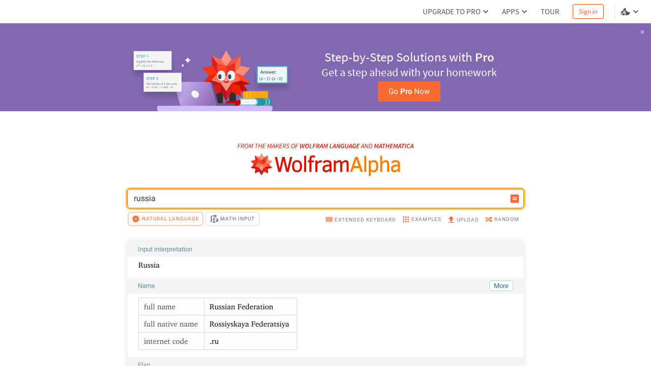

--- FILE ---
content_type: text/html; charset=utf-8
request_url: https://www.wolframalpha.com/input/?i=russia
body_size: 15323
content:
<!DOCTYPE html><html lang="en"><head><meta charSet="utf-8" data-next-head=""/><meta name="viewport" content="width=device-width" data-next-head=""/><title data-next-head="">russia - Wolfram|Alpha</title><meta name="description" content="Compute answers using Wolfram&#x27;s breakthrough technology &amp; knowledgebase, relied on by millions of students &amp; professionals. For math, science, nutrition, history, geography, engineering, mathematics, linguistics, sports, finance, music…" data-next-head=""/><meta property="og:url" content="https://www.wolframalpha.com" data-next-head=""/><meta property="og:type" content="website" data-next-head=""/><meta property="og:title" content="russia - Wolfram|Alpha" data-next-head=""/><meta property="og:description" content="Wolfram|Alpha brings expert-level knowledge and capabilities to the broadest possible range of people—spanning all professions and education levels." data-next-head=""/><meta property="og:image" content="/_next/static/images/share_9016222d6b2fadaacc58b484cb3edace.png" data-next-head=""/><meta name="keywords" content="Wolfram Alpha" data-next-head=""/><meta name="twitter:description" content="Wolfram|Alpha brings expert-level knowledge and capabilities to the broadest possible range of people—spanning all professions and education levels." data-next-head=""/><meta name="twitter:title" content="russia - Wolfram|Alpha" data-next-head=""/><meta name="twitter:site" content="@Wolfram_Alpha" data-next-head=""/><meta name="twitter:card" content="summary_large_image" data-next-head=""/><meta name="twitter:image" content="/_next/static/images/share_9016222d6b2fadaacc58b484cb3edace.png" data-next-head=""/><meta name="apple-itunes-app" content="app-id=548861535" data-next-head=""/><link rel="shortcut icon" href="/_next/static/images/favicon_b48d893b991ff67016124a4d51822e63.ico" data-next-head=""/><meta name="bingbot" content="nocache"/><link data-next-font="size-adjust" rel="preconnect" href="/" crossorigin="anonymous"/><link rel="preload" href="/_next/static/css/b86fd688f650caa5.css" as="style"/><link rel="preload" href="/_next/static/css/3e5e2c10614026a5.css" as="style"/><link rel="stylesheet" href="/_next/static/css/b86fd688f650caa5.css" data-n-g=""/><link rel="stylesheet" href="/_next/static/css/3e5e2c10614026a5.css" data-n-p=""/><noscript data-n-css=""></noscript><script defer="" noModule="" src="/_next/static/chunks/polyfills-42372ed130431b0a.js"></script><script defer="" src="/_next/static/chunks/8798.fa2ae08515e98150.js"></script><script defer="" src="/_next/static/chunks/5158.41b2a0edc99f4bf2.js"></script><script src="/_next/static/chunks/webpack-5525e29d0e45f811.js" defer=""></script><script src="/_next/static/chunks/framework-7e404342b933869f.js" defer=""></script><script src="/_next/static/chunks/main-9c7afc91105fe70f.js" defer=""></script><script src="/_next/static/chunks/pages/_app-fe9c996e08b8c6e8.js" defer=""></script><script src="/_next/static/chunks/9afd5809-be4fc7569a453d09.js" defer=""></script><script src="/_next/static/chunks/4705-1f37cf179cd9bab9.js" defer=""></script><script src="/_next/static/chunks/4534-0c3aa4afd9106183.js" defer=""></script><script src="/_next/static/chunks/9948-ac4f3f1aa192de1d.js" defer=""></script><script src="/_next/static/chunks/275-c6462c43c8fa56a7.js" defer=""></script><script src="/_next/static/chunks/8531-5f6c5f92b5d6e47e.js" defer=""></script><script src="/_next/static/chunks/179-7db36f8335f4f733.js" defer=""></script><script src="/_next/static/chunks/pages/input-ed6851797c3c82cb.js" defer=""></script><script src="/_next/static/eubBnzUTz0FPOaivqPb3b/_buildManifest.js" defer=""></script><script src="/_next/static/eubBnzUTz0FPOaivqPb3b/_ssgManifest.js" defer=""></script><style data-styled="" data-styled-version="6.1.16">.dkQrSc{background:#ffffff;}/*!sc*/
.izcuJI{background:#ffffff;border-color:#dfdfdf;}/*!sc*/
.jpnfPP{background:#ffffff;border-color:#f96932;}/*!sc*/
data-styled.g3[id="sc-925ffb52-0"]{content:"dkQrSc,izcuJI,jpnfPP,"}/*!sc*/
.gvRsia{position:relative;}/*!sc*/
data-styled.g6[id="sc-ee8c374b-0"]{content:"gvRsia,"}/*!sc*/
.knypyS{background-color:transparent;color:#cb1000;border-color:#cb1000;}/*!sc*/
.knypyS .mainColor{fill:#cb1000;}/*!sc*/
.knypyS:hover{background-color:transparent;color:#000000;border-color:#000000;}/*!sc*/
.knypyS:hover .mainColor{fill:#000000;}/*!sc*/
.knypyS:active,.knypyS.active{background-color:transparent;color:#000000;border-color:#000000;}/*!sc*/
.knypyS:active .mainColor,.knypyS.active .mainColor{fill:#000000;}/*!sc*/
.knypyS.disabled,.knypyS[disabled],.knypyS:disabled{opacity:0.5;pointer-events:none;cursor:pointer;}/*!sc*/
.jVXngr{background-color:transparent;color:#f96932;border-color:#f96932;}/*!sc*/
.jVXngr .mainColor{fill:#f96932;}/*!sc*/
.jVXngr:hover{background-color:#ffffff;color:#cb1000;border-color:#cb1000;}/*!sc*/
.jVXngr:hover .mainColor{fill:#cb1000;}/*!sc*/
.jVXngr:active,.jVXngr.active{background-color:transparent;color:#f96932;border-color:#f96932;}/*!sc*/
.jVXngr:active .mainColor,.jVXngr.active .mainColor{fill:#f96932;}/*!sc*/
.jVXngr.disabled,.jVXngr[disabled],.jVXngr:disabled{opacity:0.5;pointer-events:none;cursor:pointer;}/*!sc*/
.hDBZzW{background-color:transparent;color:#f96932;border-color:default;}/*!sc*/
.hDBZzW .mainColor{fill:#f96932;}/*!sc*/
.hDBZzW:hover{background-color:transparent;color:#f96932;border-color:#f96932;}/*!sc*/
.hDBZzW:hover .mainColor{fill:#f96932;}/*!sc*/
.hDBZzW:active,.hDBZzW.active{background-color:transparent;color:#f96932;border-color:#f96932;}/*!sc*/
.hDBZzW:active .mainColor,.hDBZzW.active .mainColor{fill:#f96932;}/*!sc*/
.hDBZzW.disabled,.hDBZzW[disabled],.hDBZzW:disabled{opacity:0.5;pointer-events:none;cursor:pointer;}/*!sc*/
.fYwMWc{background-color:transparent;color:#6c5694;border-color:transparent;}/*!sc*/
.fYwMWc .mainColor{fill:#6c5694;}/*!sc*/
.fYwMWc:hover{background-color:transparent;color:#8863ad;border-color:#8863ad;}/*!sc*/
.fYwMWc:hover .mainColor{fill:#8863ad;}/*!sc*/
.fYwMWc:active,.fYwMWc.active{background-color:transparent;color:#ffffff;border-color:#6c5694;}/*!sc*/
.fYwMWc:active .mainColor,.fYwMWc.active .mainColor{fill:#ffffff;}/*!sc*/
.fYwMWc.disabled,.fYwMWc[disabled],.fYwMWc:disabled{opacity:0.5;pointer-events:none;cursor:pointer;}/*!sc*/
.jJnyzf{background-color:transparent;color:#777777;border-color:transparent;}/*!sc*/
.jJnyzf .mainColor{fill:#f96932;}/*!sc*/
.jJnyzf:hover{background-color:transparent;color:#cb1000;border-color:transparent;}/*!sc*/
.jJnyzf:hover .mainColor{fill:#cb1000;}/*!sc*/
.jJnyzf:active,.jJnyzf.active{background-color:transparent;color:#666666;border-color:transparent;}/*!sc*/
.jJnyzf:active .mainColor,.jJnyzf.active .mainColor{fill:#f96932;}/*!sc*/
.jJnyzf.disabled,.jJnyzf[disabled],.jJnyzf:disabled{opacity:0.5;pointer-events:none;cursor:pointer;}/*!sc*/
data-styled.g10[id="sc-8848da46-2"]{content:"knypyS,jVXngr,hDBZzW,fYwMWc,jJnyzf,"}/*!sc*/
.dVakSn{padding:0;margin:0;border:none;flex:0 0 20px;height:20px;}/*!sc*/
.gCAAqf{font-size:10px;font-family:WebRoboto,"Hiragino Kaku Gothic ProN","ヒラギノ角ゴ ProN",Meiryo,メイリオ,Arial,Helvetica,sans-serif;font-weight:400;text-transform:uppercase;display:flex;align-items:center;padding:8px 4px;position:relative;}/*!sc*/
.gCAAqf.active{border-bottom:none;border-top-left-radius:4px;border-top-right-radius:4px;}/*!sc*/
data-styled.g11[id="sc-8848da46-3"]{content:"dVakSn,gCAAqf,"}/*!sc*/
.heGmou{position:relative;}/*!sc*/
data-styled.g21[id="sc-e58cca59-0"]{content:"heGmou,"}/*!sc*/
.iQbtxp{height:0;width:0;}/*!sc*/
data-styled.g62[id="sc-78826ae-0"]{content:"iQbtxp,"}/*!sc*/
.iUUGw{width:100%;height:46px;font-size:14px;position:relative;z-index:1100;font-family:'Source Sans Pro',Arial,Helvetica,sans-serif;}/*!sc*/
data-styled.g117[id="sc-23deba95-0"]{content:"iUUGw,"}/*!sc*/
.dvDnWZ{width:100%;height:100%;display:flex;align-items:center;padding:0 11px 0 20px;box-sizing:border-box;position:relative;border-bottom-width:1px;border-bottom-style:solid;}/*!sc*/
data-styled.g118[id="sc-23deba95-1"]{content:"dvDnWZ,"}/*!sc*/
.bNfAze{position:fixed;height:100%;width:100%;z-index:999999;}/*!sc*/
data-styled.g136[id="sc-44170fc1-0"]{content:"bNfAze,"}/*!sc*/
.efAOrn{display:flex;flex-direction:column;align-items:center;position:absolute;top:19%;left:0;right:0;}/*!sc*/
@media (max-width:610px){.efAOrn{margin:0 20px;}}/*!sc*/
data-styled.g137[id="sc-44170fc1-1"]{content:"efAOrn,"}/*!sc*/
.dhytKX{max-width:450px;}/*!sc*/
@media (max-width:610px){.dhytKX{max-width:100%;}}/*!sc*/
data-styled.g138[id="sc-44170fc1-2"]{content:"dhytKX,"}/*!sc*/
.cLliqL{font-family:WebRoboto,"Hiragino Kaku Gothic ProN","ヒラギノ角ゴ ProN",Meiryo,メイリオ,Arial,Helvetica,sans-serif;font-size:21px;font-weight:400;color:#535353;font-size:21px;line-height:1.4;text-align:center;margin-top:40px;}/*!sc*/
data-styled.g139[id="sc-44170fc1-3"]{content:"cLliqL,"}/*!sc*/
.fVTCoR{color:#535353;font-family:WebRoboto,"Hiragino Kaku Gothic ProN","ヒラギノ角ゴ ProN",Meiryo,メイリオ,Arial,Helvetica,sans-serif;font-size:21px;font-weight:400;font-size:14px;display:flex;flex-wrap:wrap;justify-content:center;line-height:1.6;margin-top:15px;max-width:510px;min-width:300px;}/*!sc*/
@media (max-width:610px){.fVTCoR{display:inline;text-align:center;}}/*!sc*/
data-styled.g140[id="sc-44170fc1-4"]{content:"fVTCoR,"}/*!sc*/
.gpoEcO{margin-left:0;}/*!sc*/
@media (max-width:610px){.gpoEcO{margin-left:3px;}}/*!sc*/
data-styled.g141[id="sc-44170fc1-5"]{content:"gpoEcO,"}/*!sc*/
.mIiVQ{font-family:WebRoboto,"Hiragino Kaku Gothic ProN","ヒラギノ角ゴ ProN",Meiryo,メイリオ,Arial,Helvetica,sans-serif;border:none;padding:0;margin-left:3px;vertical-align:baseline;text-decoration:none;}/*!sc*/
data-styled.g142[id="sc-44170fc1-6"]{content:"mIiVQ,"}/*!sc*/
body,html{margin:0;padding:0;border:0;font:inherit;vertical-align:baseline;box-sizing:border-box;background:#ffffff;}/*!sc*/
data-styled.g143[id="sc-global-bdPnFi1"]{content:"sc-global-bdPnFi1,"}/*!sc*/
.cVmlhh{flex:1 1 auto;position:relative;line-break:strict;word-break:auto-phrase;}/*!sc*/
data-styled.g144[id="sc-512be0bd-0"]{content:"cVmlhh,"}/*!sc*/
.hJZHtL{min-height:100vh;display:flex;flex-direction:column;}/*!sc*/
data-styled.g146[id="sc-a09da93a-0"]{content:"hJZHtL,"}/*!sc*/
.gNMIrV{fill:#DD0F01;}/*!sc*/
.fzAa-DW{fill:#DD1100;}/*!sc*/
.gIMQVA{fill:#ff7e00;}/*!sc*/
.eMjUYG{fill:#F16850;}/*!sc*/
.hXVgLN{fill:#FD694F;}/*!sc*/
.kiRlNv{fill:#FF3413;}/*!sc*/
.fIebmN{fill:#DC1D23;}/*!sc*/
.hAEoeM{fill:#FF9281;}/*!sc*/
.iSCaia{fill:#FF8B79;}/*!sc*/
.cbFUXG{fill:#EF5240;}/*!sc*/
.dDRBUb{fill:#FF482C;}/*!sc*/
.iDXqnS{fill:#EC2101;}/*!sc*/
.bKIhSW{fill:#D21C22;}/*!sc*/
.kITByw{fill:#C90901;}/*!sc*/
.eUvDqI{fill:#B6171E;}/*!sc*/
.geFBoT{fill:#B4151B;}/*!sc*/
.hikMfb{fill:#e63320;}/*!sc*/
.gPmOeG{fill:#FF4527;}/*!sc*/
.gcjsWO{fill:#FD684D;}/*!sc*/
.cVzrIl{fill:#FD745C;}/*!sc*/
data-styled.g156[id="sc-60787299-0"]{content:"gNMIrV,fzAa-DW,gIMQVA,eMjUYG,hXVgLN,kiRlNv,fIebmN,hAEoeM,iSCaia,cbFUXG,dDRBUb,iDXqnS,bKIhSW,kITByw,eUvDqI,geFBoT,hikMfb,gPmOeG,gcjsWO,cVzrIl,"}/*!sc*/
.cWgDZU{border:none;background:none;padding:0;height:45px;margin:10px 0 25px 0;}/*!sc*/
data-styled.g162[id="sc-dOfePm"]{content:"cWgDZU,"}/*!sc*/
.byARIb{height:9px;margin:64px 0 0 0;}/*!sc*/
data-styled.g163[id="sc-jgmqJh"]{content:"byARIb,"}/*!sc*/
.btLGNv{display:flex;align-items:center;justify-content:center;flex-direction:column;}/*!sc*/
data-styled.g164[id="sc-8f3a1ec7-0"]{content:"btLGNv,"}/*!sc*/
.hSNFPS{height:100%;object-fit:contain;}/*!sc*/
data-styled.g165[id="sc-8f3a1ec7-1"]{content:"hSNFPS,"}/*!sc*/
.eEpgXU{font-size:10px;font-family:WebRoboto,"Hiragino Kaku Gothic ProN","ヒラギノ角ゴ ProN",Meiryo,メイリオ,Arial,Helvetica,sans-serif;font-weight:400;text-transform:uppercase;padding:8px 3px;margin-top:3px;border:none;display:flex;align-items:center;border-bottom-left-radius:4px;border-bottom-right-radius:4px;justify-content:center;border:none;z-index:1;}/*!sc*/
.eEpgXU.active{z-index:1;}/*!sc*/
.eEpgXU:before{content:'';position:absolute;padding:0 5px;border-radius:0.375rem;height:24px;border:none;transition:color 0.2s ease-in-out,opacity 0.2s ease-in-out,background-color 0.2s ease-in-out,border 0.2s ease-in-out;}/*!sc*/
.eEpgXU:before{background:transparent;}/*!sc*/
.eEpgXU .sc-8848da46-1{width:20px;height:20px;z-index:1;}/*!sc*/
.eEpgXU .sc-8848da46-0{margin:0 2px;letter-spacing:1px;z-index:1;}/*!sc*/
.eEpgXU:before{border:2px solid #ebebeb;width:95%;}/*!sc*/
.eEpgXU:hover:before{border-color:#cfbfde;}/*!sc*/
.eEpgXU:active:before{background-color:#6c5694;border-color:#6c5694;}/*!sc*/
.eEpgXU.active:before{width:94%;border:2px solid;background-color:#ffffff;border-color:rgba(249, 105, 50, 0.35);}/*!sc*/
data-styled.g204[id="sc-gIIpAQ"]{content:"eEpgXU,"}/*!sc*/
.fUtwnM{position:relative;display:flex;align-items:center;justify-content:center;margin-right:11px;}/*!sc*/
data-styled.g205[id="sc-46c220e0-0"]{content:"fUtwnM,"}/*!sc*/
.hYglAw{display:flex;align-items:center;margin-top:3px;margin-left:auto;}/*!sc*/
data-styled.g209[id="sc-87ec0c4-1"]{content:"hYglAw,"}/*!sc*/
.ezeTgT{display:flex;justify-content:space-between;align-items:center;padding:2px 4px 0 4px;width:100%;max-width:780px;max-height:33px;margin-top:5px;margin-bottom:0;}/*!sc*/
data-styled.g210[id="sc-87ec0c4-2"]{content:"ezeTgT,"}/*!sc*/
.lxVUH{display:flex;margin-right:20px;margin-bottom:4px;margin-top:-3px;padding-right:3px;flex:0 0 auto;}/*!sc*/
data-styled.g211[id="sc-kFkjun"]{content:"lxVUH,"}/*!sc*/
.cOvJxF{padding-top:6px;margin-bottom:1px;padding-bottom:10px;border-bottom:none;}/*!sc*/
.cOvJxF.active{border-bottom-color:#f5f5f5;}/*!sc*/
.cOvJxF .sc-8848da46-1{width:18px;height:18px;}/*!sc*/
.cOvJxF .sc-8848da46-0{margin-left:2px;letter-spacing:1px;}/*!sc*/
.cIcoHk{padding-top:6px;margin-bottom:1px;padding-bottom:10px;}/*!sc*/
.cIcoHk.active{border-bottom-color:#f5f5f5;}/*!sc*/
.cIcoHk .sc-8848da46-1{width:18px;height:18px;}/*!sc*/
.cIcoHk .sc-8848da46-0{margin-left:2px;letter-spacing:1px;}/*!sc*/
data-styled.g212[id="sc-5d4b5917-0"]{content:"cOvJxF,cIcoHk,"}/*!sc*/
.caBALq .sc-179aaa92-1{position:absolute;top:8px;right:-8px;display:flex;flex-direction:column;align-items:center;font-family:WebRoboto,"Hiragino Kaku Gothic ProN","ヒラギノ角ゴ ProN",Meiryo,メイリオ,Arial,Helvetica,sans-serif;font-size:13px;font-weight:500;}/*!sc*/
data-styled.g229[id="sc-4fbc125-1"]{content:"caBALq,"}/*!sc*/
.gxJCUb{width:100%;min-height:38px;box-sizing:border-box;display:flex;align-items:center;justify-content:flex-start;padding:3px 7px 3px 6px;position:relative;font-family:WebRoboto,"Hiragino Kaku Gothic ProN","ヒラギノ角ゴ ProN",Meiryo,メイリオ,Arial,Helvetica,sans-serif;border-radius:6px;border-width:1px;border-style:solid;box-shadow:0 0 0 3px #b696d4;}/*!sc*/
data-styled.g234[id="sc-4a414223-0"]{content:"gxJCUb,"}/*!sc*/
.zWQSu{box-shadow:0 0 0 3px #ffc230;border-radius:6px;}/*!sc*/
data-styled.g238[id="sc-4ded4c16-0"]{content:"zWQSu,"}/*!sc*/
.kMeqxz{height:38px;padding:0 7px;box-shadow:none;}/*!sc*/
data-styled.g239[id="sc-4ded4c16-1"]{content:"kMeqxz,"}/*!sc*/
.ijwlaq{background:transparent;box-sizing:border-box;border:0;height:38px;min-width:100%;padding:8px 5px;font-family:WebRoboto,"Hiragino Kaku Gothic ProN","ヒラギノ角ゴ ProN",Meiryo,メイリオ,Arial,Helvetica,sans-serif;font-size:16px;line-height:1.38;text-align:left;outline:none;color:transparent;caret-color:#333333;}/*!sc*/
.ijwlaq:hover{cursor:text;}/*!sc*/
.ijwlaq::placeholder{color:transparent;}/*!sc*/
data-styled.g240[id="sc-4ded4c16-2"]{content:"ijwlaq,"}/*!sc*/
.LHZnH{display:flex;align-items:center;flex:1 1 100%;height:38px;margin-right:6px;overflow-x:hidden;overflow-y:hidden;}/*!sc*/
data-styled.g241[id="sc-4ded4c16-3"]{content:"LHZnH,"}/*!sc*/
.hBpdRA{color:#333333;width:100%;position:relative;vertical-align:middle;font-size:16px;line-height:1.38;overflow-x:auto;align-self:baseline;white-space:nowrap;font-family:WebRoboto,"Hiragino Kaku Gothic ProN","ヒラギノ角ゴ ProN",Meiryo,メイリオ,Arial,Helvetica,sans-serif;text-align:left;z-index:1;}/*!sc*/
data-styled.g242[id="sc-4ded4c16-4"]{content:"hBpdRA,"}/*!sc*/
.fwYjJW{position:absolute;top:0;left:0;height:38px;min-width:100%;padding:8px 5px;pointer-events:none;z-index:-1;}/*!sc*/
data-styled.g243[id="sc-4ded4c16-5"]{content:"fwYjJW,"}/*!sc*/
.kkIGjc{width:100%;text-align:left;}/*!sc*/
data-styled.g244[id="sc-4ded4c16-6"]{content:"kkIGjc,"}/*!sc*/
.iJaKuk{display:flex;flex-direction:column;align-items:center;justify-content:center;text-align:center;width:100%;padding:0 20px;}/*!sc*/
data-styled.g380[id="sc-669b98b4-0"]{content:"iJaKuk,"}/*!sc*/
.jcDNWU{width:100%;max-width:780px;position:relative;}/*!sc*/
data-styled.g381[id="sc-669b98b4-1"]{content:"jcDNWU,"}/*!sc*/
.hakHXQ{background-size:1200%;animation-duration:3.5s;animation-fill-mode:forwards;animation-iteration-count:infinite;animation-name:iCAjVn;animation-timing-function:cubic-bezier(0.55,0.45,1,1);}/*!sc*/
data-styled.g1137[id="sc-3e62e3ca-0"]{content:"hakHXQ,"}/*!sc*/
.GaUQW{background:#fdfdfd;min-height:16vh;opacity:1;border-bottom:1px solid transparent;border-top-left-radius:5px;border-top-right-radius:5px;}/*!sc*/
.jeTgvL{background:#fdfdfd;min-height:16vh;opacity:1;border-bottom:1px solid transparent;}/*!sc*/
data-styled.g1138[id="sc-8c0492e1-0"]{content:"GaUQW,jeTgvL,"}/*!sc*/
.fdRTwp{height:30px;width:100%;display:flex;flex-direction:row;align-items:center;border-top-left-radius:5px;border-top-right-radius:5px;background-image:linear-gradient(to right, #f5f5f5 50%, #ebebeb 60%, #f5f5f5 70%);}/*!sc*/
.a-DzFK{height:30px;width:100%;display:flex;flex-direction:row;align-items:center;background-image:linear-gradient(to right, #f5f5f5 30%, #ebebeb 40%, #f5f5f5 50%);}/*!sc*/
.hponno{height:30px;width:100%;display:flex;flex-direction:row;align-items:center;background-image:linear-gradient(to right, #f5f5f5 10%, #ebebeb 20%, #f5f5f5 30%);}/*!sc*/
data-styled.g1139[id="sc-8c0492e1-1"]{content:"fdRTwp,a-DzFK,hponno,"}/*!sc*/
.czFxNp{position:absolute;width:100%;height:12vh;top:38vh;background:linear-gradient(to bottom, rgba(255, 255, 255, 0) 15%, rgba(255, 255, 255, 1) 100%);}/*!sc*/
data-styled.g1140[id="sc-1772cb14-0"]{content:"czFxNp,"}/*!sc*/
.dOstsy{box-shadow:0 0 10px 0 rgba(204, 204, 204, 0.5),0 0 1px 0 rgba(204, 204, 204, 0.5);border-radius:5px;}/*!sc*/
data-styled.g1141[id="sc-1772cb14-1"]{content:"dOstsy,"}/*!sc*/
.bWSPri{position:relative;}/*!sc*/
data-styled.g1142[id="sc-1772cb14-2"]{content:"bWSPri,"}/*!sc*/
.jqFhT{max-width:780px;width:100%;position:relative;}/*!sc*/
data-styled.g1144[id="sc-3dbb5229-1"]{content:"jqFhT,"}/*!sc*/
.eFtOHM{display:flex;width:100%;justify-content:center;padding:26px 40px 20px 40px;}/*!sc*/
data-styled.g1146[id="sc-3dbb5229-3"]{content:"eFtOHM,"}/*!sc*/
.dobvoR{width:100%;display:flex;flex-direction:column;align-items:center;}/*!sc*/
data-styled.g1147[id="sc-9daadc7-0"]{content:"dobvoR,"}/*!sc*/
@keyframes iCAjVn{0%{background-position:100% 0;}100%{background-position:-100% 0;}}/*!sc*/
data-styled.g1785[id="sc-keyframes-iCAjVn"]{content:"iCAjVn,"}/*!sc*/
</style></head><body><script>window.ENV_DATA = {"serviceEnv":{"iPhoneAppStore":"https://apps.apple.com/us/app/wolfram-alpha/id548861535","androidAppStore":"https://play.google.com/store/apps/details?id=com.wolfram.android.alpha","openCodeBlog":"https://blog.wolfram.com/2016/12/12/launching-wolframalpha-open-code/","dataRepo":"https://datarepository.wolframcloud.com/","wolframCommunityDiscussion":"https://community.wolfram.com/content?curTag=wolfram%20alpha","pricingWarningInfoTime":"1718460000000,1718546400000","pricingWarningShowTime":"1718427600000,1718600399000"},"base":"https://www.wolframalpha.com","baseJA":"https://ja.wolframalpha.com","baseDE":"https://de.wolframalpha.com","baseES":"https://es.wolframalpha.com","baseFR":"https://fr.wolframalpha.com","baseKO":"https://ko.wolframalpha.com","basePT":"https://pt.wolframalpha.com","baseRU":"https://ru.wolframalpha.com","baseTW":"https://tw.wolframalpha.com","baseZH":"https://zh.wolframalpha.com","wolfram":"https://www.wolfram.com","wolframLanguage":"https://www.wolfram.com/language","wolframLanguageES":"https://www.wolfram.com/language/index.php.es","wolframLanguageJA":"https://www.wolfram.com/language/index.php.ja","wolframMathematica":"https://www.wolfram.com/mathematica","wolframMathematicaES":"https://www.wolfram.com/mathematica/index.php.es","wolframMathematicaJA":"https://www.wolfram.com/mathematica/index.php.ja","product":"https://products.wolframalpha.com","developer":"https://developer.wolframalpha.com","account":"https://account.wolfram.com","billing":"https://billing.wolfram.com","blog":"https://blog.wolfram.com","community":"https://community.wolfram.com","connect":"https://www.wolfram.com/connect/","youtube":"https://www.youtube.com/user/WolframAlpha","company":"https://company.wolfram.com","reference":"https://reference.wolfram.com","wolframScience":"https://www.wolframscience.com/","demonstration":"https://demonstrations.wolfram.com","mathworld":"https://mathworld.wolfram.com","functions":"http://functions.wolfram.com/","walTracking":"//wal.wolfram.com","notebookApi":"https://www.open.wolframcloud.com/opencloud/files","pricing":"/pro/pricing/","pricingStudent":"/pro/pricing/students/","pricingEducator":"/pro/pricing/educators/","privacy":"https://www.wolfram.com/legal/privacy/wolfram/index.html","privacyJA":"https://www.wolfram.com/legal/privacy/wolfram/index.ja.html","geoIpApi":"/n/v1/api/geoIp","results":"/gateway","webSocketProtocol":"wss://","fetcherDomain":"gateway.wolframalpha.com","enableMathMode":true,"disableUploads":false,"randomizerApi":"/n/v1/api/randomizer","autocompleteApi":"/n/v1/api/autocomplete","sampleDataApi":"/n/v1/api/samplefiles","sourcerApi":"/n/v1/api/sourcer","cdn":"https://www.wolframcdn.com","logconfig":"production","feedbackApi":"/n/v1/api/feedback","supportApi":"/input/sendFormData.jsp","uploadExamples":"https://www.wolframalpha.com/input/pro/uploadexamples/","pressCenter":"https://company.wolfram.com/press-center/wolframalpha/","stephenWritings":"https://writings.stephenwolfram.com/category/wolfram-alpha/","captchaApi":"/n/v1/api/captcha","displayDebuggingInfo":"off","userApi":"/users","authApi":"https://gateway.wolframalpha.com/auth","fileApi":"https://files.wolframalpha.com","contact":"/contact-us","downloads":"/downloads","samplefiles":"/n/v1/api/samplefiles/filedownload","temporaryFileApi":"/api/v1/fileinput/data","queryHistoryLimit":"20","inputCharLimit":200,"firefoxExtension":"https://addons.mozilla.org/firefox/downloads/file/3569991/wolframalpha_search_engine-1.0.2-an+fx.xpi","edgeExtension":"https://microsoftedge.microsoft.com/addons/detail/wolframalpha-official/gnehniboaligpegecmikojohlpngkobh","chromeExtension":"https://chrome.google.com/webstore/detail/wolframalpha-official/icncamkooinmbehmkeilcccmoljfkdhp","w3MathML":"https://www.w3.org/Math/","continuedFractionReference":"https://reference.wolfram.com/language/ref/ContinuedFraction.html","piReference":"https://reference.wolfram.com/language/ref/Pi.html","interpreterReference":"https://reference.wolfram.com/language/ref/Interpreter.html","developerApps":"/portal/myapps","developerWidgets":"/portal/mywidgets","service":"r-core","calculatorBottomDerivative":"https://reference.wolfram.com/language/ref/D.html","fakeUploadDelay":1500,"wolframSolutions":"https://www.wolframsolutions.com","devPortalApi":"/n/v1/api/devportal","notebook":"https://www.wolfram.com/wolfram-alpha-notebook-edition","notebookES":"https://www.wolfram.com/wolfram-alpha-notebook-edition/index.php.es","cookieDomain":".wolframalpha.com","createAuthCookies":false,"authCookieAppend":"","examplesApi":"/n/v1/api/examples","secureCookie":true,"nksBlogPost":"https://blog.wolfram.com/2009/05/14/7-years-of-nksand-its-first-killer-app/","sw":"https://www.stephenwolfram.com/","disableLanguages":[],"partialTranslate":false,"oauth":"gateway","ads":["BTSBanner"],"adrollAdvId":"YK5YAN4TMJFF5ER2Q5CWAP","adrollPixId":"XO5UPJF2XBFPZFSQFDAIIA"};window.IS_TOUCH = false;</script><script>window.onerror = function() {
                    var script = document.createElement('script');
                    script.setAttribute('type', 'text/javascript');
                    script.setAttribute('src', '/_next/static/chunks/explorerWarning.js');
                    document.head.appendChild(script);
                    }</script><div id="__next"><div><div class="sc-a09da93a-0 hJZHtL"><noscript class="sc-44170fc1-0 bNfAze sc-925ffb52-0 dkQrSc"><div class="sc-44170fc1-1 efAOrn"><img src="/_next/static/images/running-man_d23cee5b24bc562c49a0355e9408ad8c.png" alt="no-js-running-man-logo" class="sc-44170fc1-2 dhytKX"/><span class="sc-44170fc1-3 cLliqL">Uh oh! Wolfram|Alpha doesn&#x27;t run without JavaScript.</span><div class="sc-44170fc1-4 fVTCoR">Please enable JavaScript. If you don&#x27;t know how, you can find instructions<a href="https://enable-javascript.com/" target="_blank" class="_RLFy _YmIw sc-8848da46-2 sc-8848da46-3 knypyS sc-44170fc1-6 mIiVQ"><span class="sc-8848da46-0 iMbPOE">here</span></a>.<span class="sc-44170fc1-5 gpoEcO">Once you&#x27;ve done that, refresh this page to start using Wolfram|Alpha.</span></div></div></noscript><header class="sc-23deba95-0 iUUGw"><nav borderColor="#dfdfdf" class="sc-23deba95-1 dvDnWZ sc-925ffb52-0 izcuJI"></nav></header><main class="sc-512be0bd-0 cVmlhh sc-925ffb52-0 dkQrSc"><main class="sc-9daadc7-0 dobvoR"><div responsive="standard" class="sc-669b98b4-0 iJaKuk"><span class="sc-8f3a1ec7-0 btLGNv"><svg aria-label="From the makers of Wolfram Language and Mathematica" class="sc-jgmqJh byARIb" viewBox="0 0 461 12"><path d="M0,11.8L2.3,0.2h6.4L8.5,1.4h-5l-0.8,4h4.2L6.7,6.5H2.4l-1.1,5.2H0V11.8z M8.4,11.8l2.3-11.6h3.2   c2.2,0,3.6,0.8,3.6,2.7c0,2.1-1.4,3.4-3.4,3.8l2,5h-1.5l-1.9-4.9h-2l-1,4.9H8.4V11.8z M10.9,5.8h1.7c2.2,0,3.4-1,3.4-2.7   c0-1.3-0.9-1.8-2.6-1.8h-1.7L10.9,5.8z M22.6,12c-2.6,0-4-1.9-4-4.9c0-3.5,2.3-7.1,5.6-7.1c2.6,0,4,1.9,4,4.8   C28.3,8.4,25.9,12,22.6,12z M22.7,10.8c2.5,0,4.2-3.1,4.2-5.8c0-2.3-0.8-3.8-2.7-3.8C21.7,1.2,20,4.3,20,7   C20,9.3,20.9,10.8,22.7,10.8z M29.4,11.8l2.3-11.6h1.7l1,6.3c0.1,0.8,0.2,1.6,0.3,2.4h0.1c0.4-0.8,0.7-1.6,1.2-2.4l3.4-6.3h1.7   l-2.3,11.6h-1.3l1.3-6.6c0.2-1.1,0.6-2.5,0.9-3.5h-0.1l-1.4,2.7l-3.3,6.1h-1l-1-6.1l-0.4-2.7h-0.1c-0.1,1.1-0.3,2.5-0.5,3.5   l-1.3,6.6C30.6,11.8,29.4,11.8,29.4,11.8z M47.7,11.8l2.1-10.4h-3.4l0.2-1.2h8.1l-0.2,1.2h-3.4L49,11.8H47.7z M54.4,11.8l2.3-11.6   h1.4l-1,4.9h5.2l1-4.9h1.4l-2.3,11.6H61l1.1-5.5h-5.2l-1.1,5.5H54.4z M65.4,11.8l2.3-11.6h6.4l-0.2,1.2h-5l-0.7,3.7h4.3l-0.2,1.2   h-4.2L67,10.6h5.2L72,11.8H65.4z M77.8,11.8l2.3-11.6h1.7l1,6.3c0.1,0.8,0.2,1.6,0.3,2.4h0.1c0.4-0.8,0.7-1.6,1.2-2.4l3.4-6.3h1.7   l-2.3,11.6h-1.3l1.3-6.6c0.2-1.1,0.6-2.5,0.9-3.5H88l-1.4,2.7l-3.3,6.1h-1l-1-6.1l-0.4-2.7h-0.1c-0.1,1.1-0.3,2.5-0.5,3.5L79,11.8   C79,11.8,77.8,11.8,77.8,11.8z M93.6,5.1l-1,2H96l-0.2-2c-0.1-1.2-0.2-2.4-0.3-3.8h-0.1C94.9,2.7,94.3,3.9,93.6,5.1z M88.7,11.8   L95,0.2h1.6l1.3,11.6h-1.4l-0.3-3.6H92l-1.8,3.6C90.2,11.8,88.7,11.8,88.7,11.8z M99.3,11.8l2.3-11.6h1.4l-1.1,5.7h0.1l5.8-5.7h1.6   l-4.3,4.4l2.6,7.1h-1.4l-2.2-6.3l-2.4,2.4l-0.8,3.9h-1.6V11.8z M109.1,11.8l2.3-11.6h6.4l-0.2,1.2h-5l-0.7,3.7h4.3L116,6.3h-4.2   l-0.9,4.3h5.2l-0.2,1.2H109.1z M118,11.8l2.3-11.6h3.2c2.2,0,3.6,0.8,3.6,2.7c0,2.1-1.4,3.4-3.4,3.8l2,5h-1.5l-1.9-4.9h-2l-1,4.9   H118V11.8z M120.6,5.8h1.7c2.2,0,3.4-1,3.4-2.7c0-1.3-0.9-1.8-2.6-1.8h-1.7L120.6,5.8z M131,12c-1.6,0-2.9-0.7-3.8-2l0.9-0.8   c0.7,1,1.8,1.6,3.1,1.6c1.4,0,2.4-0.8,2.4-2.1c0-0.9-0.5-1.4-1.4-2l-1.3-0.8c-1-0.6-1.8-1.4-1.8-2.7c0-1.7,1.5-3.2,3.6-3.2   c1.4,0,2.6,0.7,3.3,1.6l-1,0.9c-0.6-0.7-1.4-1.3-2.5-1.3c-1.3,0-2.1,0.9-2.1,1.9c0,0.9,0.6,1.4,1.5,1.9l1.3,0.8   c1.1,0.7,1.7,1.4,1.7,2.7C135,10.5,133.4,12,131,12z M144.5,12c-2.6,0-4-1.9-4-4.9c0-3.5,2.3-7.1,5.6-7.1c2.6,0,4,1.9,4,4.8   C150.1,8.4,147.8,12,144.5,12z M144.5,10.8c2.5,0,4.2-3.1,4.2-5.8c0-2.3-0.8-3.8-2.7-3.8c-2.5,0-4.2,3.1-4.2,5.8   C141.9,9.3,142.7,10.8,144.5,10.8z M151.2,11.8l2.3-11.6h6.4l-0.2,1.2h-5l-0.8,4h4.2l-0.2,1.2h-4.2l-1.1,5.2   C152.6,11.8,151.2,11.8,151.2,11.8z M164,11.8l0.3-11.5h1.9L166,6.2c0,0.6-0.1,1.2-0.1,1.9c0,0.6-0.1,1.2-0.1,1.9h0.1   c0.3-0.6,0.5-1.2,0.8-1.9c0.3-0.6,0.5-1.3,0.8-1.9l2.6-5.9h1.6l0.1,5.9c0,1.2,0,2.5-0.1,3.7h0.1c0.2-0.6,0.5-1.2,0.7-1.9   c0.2-0.6,0.5-1.3,0.7-1.9l2.2-5.9h1.8l-4.6,11.5h-2.4V5.4c0-0.4,0-0.8,0-1.3s0-0.9,0.1-1.4h-0.1c-0.2,0.4-0.3,0.9-0.5,1.4   c-0.2,0.4-0.4,0.9-0.6,1.3l-2.7,6.3H164V11.8z M181.4,12c-1.3,0-2.3-0.4-3.1-1.3c-0.7-0.9-1.1-2.1-1.1-3.5c0-1,0.1-1.9,0.4-2.7   c0.3-0.9,0.7-1.6,1.2-2.3s1.1-1.2,1.8-1.6s1.5-0.6,2.3-0.6c1.3,0,2.3,0.4,3.1,1.3c0.7,0.9,1.1,2.1,1.1,3.5c0,1-0.1,1.9-0.4,2.7   c-0.3,0.8-0.7,1.6-1.2,2.3s-1.1,1.2-1.8,1.6C183,11.8,182.2,12,181.4,12z M181.5,10.4c0.5,0,1-0.1,1.4-0.4c0.4-0.3,0.8-0.7,1.2-1.2   c0.3-0.5,0.6-1.1,0.8-1.7s0.3-1.3,0.3-2c0-1-0.2-1.8-0.6-2.4c-0.4-0.6-1-0.9-1.7-0.9c-0.5,0-1,0.2-1.4,0.5s-0.8,0.7-1.2,1.2   c-0.3,0.5-0.6,1.1-0.8,1.7s-0.3,1.3-0.3,2c0,1,0.2,1.8,0.6,2.5C180.1,10.1,180.7,10.4,181.5,10.4z M188.2,11.8l2.3-11.5h1.9l-2,9.9   h4.6l-0.3,1.6H188.2z M196.7,11.8L199,0.2h6.6l-0.3,1.6h-4.7l-0.7,3.4h4l-0.3,1.6h-4l-1,4.9L196.7,11.8L196.7,11.8z M205.4,11.8   l2.3-11.5h3.4c0.7,0,1.4,0.1,2,0.3s1,0.5,1.3,0.9s0.5,1,0.5,1.6c0,1.1-0.3,1.9-0.9,2.6c-0.6,0.6-1.4,1.1-2.3,1.3l1.9,4.8h-2   l-1.7-4.6h-1.7l-0.9,4.6H205.4z M208.5,5.7h1.5c1,0,1.7-0.2,2.2-0.7c0.5-0.4,0.8-1,0.8-1.7c0-0.6-0.2-1-0.6-1.2   c-0.4-0.2-0.9-0.4-1.7-0.4h-1.4L208.5,5.7z M219.1,5.3L218.2,7h3L221,5.3c0-0.6-0.1-1.2-0.1-1.8s-0.1-1.2-0.1-1.8h-0.1   c-0.3,0.6-0.6,1.2-0.8,1.8C219.6,4.2,219.4,4.7,219.1,5.3z M213.8,11.8L220,0.2h2.3l1.2,11.5h-2l-0.2-3.2h-3.8l-1.6,3.2h-2.1V11.8z   M224.7,11.8L227,0.2h2.1L230,6l0.3,2.2h0.1l1.1-2.2l3.2-5.8h2.1l-2.3,11.5h-1.8l1.1-5.5c0.1-0.6,0.3-1.2,0.4-1.8   c0.2-0.7,0.3-1.3,0.5-1.8h-0.1l-1.4,2.6l-3.1,5.4h-0.9l-1-5.4l-0.4-2.6h-0.1c-0.1,0.5-0.1,1.1-0.2,1.8c-0.1,0.7-0.2,1.3-0.3,1.8   l-1.1,5.5L224.7,11.8L224.7,11.8z M241,11.8l2.3-11.5h1.9l-2,9.9h4.6l-0.3,1.6H241z M253.2,5.3L252.3,7h2.9l-0.1-1.7   c0-0.6-0.1-1.2-0.1-1.8s-0.1-1.2-0.1-1.8h-0.1c-0.3,0.6-0.6,1.2-0.8,1.8C253.8,4.2,253.5,4.7,253.2,5.3z M247.9,11.8l6.2-11.5h2.3   l1.2,11.5h-2l-0.2-3.2h-3.8l-1.6,3.2H247.9z M258.9,11.8l2.3-11.5h1.9l2.3,6.7l0.7,2.5h0.1c0.1-0.6,0.1-1.2,0.2-1.9s0.2-1.4,0.3-2   l1-5.2h1.8l-2.3,11.5h-1.9L263,5.1l-0.7-2.5h-0.1c-0.1,0.6-0.1,1.3-0.2,1.9c-0.1,0.7-0.2,1.3-0.3,2l-1,5.3H258.9z M274.9,12   c-1.4,0-2.5-0.4-3.3-1.3c-0.8-0.9-1.1-2-1.1-3.5c0-1,0.1-1.9,0.4-2.7c0.3-0.9,0.7-1.6,1.3-2.3c0.6-0.7,1.2-1.2,2-1.6   s1.6-0.6,2.5-0.6c0.7,0,1.3,0.2,1.8,0.5s0.9,0.7,1.2,1.3l-1.3,1c-0.2-0.4-0.5-0.6-0.8-0.8c-0.3-0.2-0.7-0.3-1.1-0.3   c-0.6,0-1.2,0.2-1.7,0.5s-0.9,0.7-1.3,1.2s-0.6,1.1-0.8,1.7c-0.2,0.6-0.3,1.3-0.3,2c0,1,0.2,1.7,0.6,2.3s1.2,0.9,2.2,0.9   c0.3,0,0.6-0.1,0.9-0.2c0.3-0.1,0.5-0.2,0.7-0.4l0.6-2.7h-2.1l0.3-1.6h3.8l-1,5.3c-0.4,0.3-0.9,0.6-1.5,0.8   C276.2,11.9,275.6,12,274.9,12z M285.3,12c-1.3,0-2.2-0.3-2.9-1c-0.7-0.6-1-1.6-1-2.9c0-0.3,0-0.5,0.1-0.8c0-0.3,0.1-0.6,0.1-0.9   l1.2-6.2h1.9l-1.3,6.5c-0.1,0.5-0.2,0.9-0.2,1.4c0,0.7,0.2,1.3,0.5,1.7s0.9,0.6,1.6,0.6c0.6,0,1.1-0.2,1.6-0.7   c0.4-0.5,0.8-1.3,1-2.5l1.4-6.9h1.9l-1.4,6.9c-0.3,1.7-0.9,3-1.7,3.7C287.4,11.6,286.4,12,285.3,12z M295.3,5.3L294.4,7h3l-0.1-1.7   c0-0.6-0.1-1.2-0.1-1.8s-0.1-1.2-0.1-1.8H297c-0.3,0.6-0.6,1.2-0.8,1.8C295.9,4.2,295.6,4.7,295.3,5.3z M290,11.8l6.2-11.5h2.3   l1.2,11.5h-2l-0.2-3.2h-3.8l-1.6,3.2H290z M305.4,12c-1.4,0-2.5-0.4-3.3-1.3c-0.8-0.9-1.1-2-1.1-3.5c0-1,0.1-1.9,0.4-2.7   c0.3-0.9,0.7-1.6,1.3-2.3c0.6-0.7,1.2-1.2,2-1.6s1.6-0.6,2.5-0.6c0.7,0,1.3,0.2,1.8,0.5s0.9,0.7,1.2,1.3l-1.3,1   c-0.2-0.4-0.5-0.6-0.8-0.8s-0.7-0.3-1.1-0.3c-0.6,0-1.2,0.2-1.7,0.5s-0.9,0.7-1.3,1.2s-0.6,1.1-0.8,1.7c-0.2,0.6-0.3,1.3-0.3,2   c0,1,0.2,1.7,0.6,2.3s1.2,0.9,2.2,0.9c0.3,0,0.6-0.1,0.9-0.2c0.3-0.1,0.5-0.2,0.7-0.4l0.6-2.7h-2.1l0.3-1.6h3.8l-1,5.3   c-0.4,0.3-0.9,0.6-1.5,0.8C306.7,11.9,306.1,12,305.4,12z M311.1,11.8l2.3-11.5h6.6l-0.3,1.6H315L314.4,5h4l-0.3,1.6h-4l-0.7,3.6   h4.9l-0.3,1.6H311.1z M327.2,5.1l-1,2h3.4l-0.2-2c-0.1-1.2-0.2-2.4-0.3-3.8H329C328.4,2.7,327.9,3.9,327.2,5.1z M322.3,11.8   l6.3-11.6h1.6l1.3,11.6H330l-0.3-3.6h-4.1l-1.8,3.6C323.8,11.8,322.3,11.8,322.3,11.8z M332.8,11.8l2.3-11.6h1.4l2.6,7.4   c0.2,0.5,0.5,1.6,0.7,2.4h0.1c0.1-1.2,0.3-2.5,0.5-3.7l1.2-6.2h1.3l-2.3,11.6h-1.4l-2.6-7.4c-0.2-0.5-0.5-1.6-0.7-2.5h-0.1   c-0.1,1.2-0.3,2.5-0.5,3.7l-1.2,6.2L332.8,11.8L332.8,11.8z M343.8,11.8l2.3-11.6h2.2c3.1,0,4.9,1.7,4.9,4.6c0,4.1-2.4,7-6.3,7   C346.9,11.8,343.8,11.8,343.8,11.8z M345.4,10.7h1.5c2.9,0,4.9-2.4,4.9-5.8c0-2.2-1.3-3.5-3.6-3.5h-1L345.4,10.7z M357.7,11.8   L360,0.2h2.1L363,6l0.3,2.2h0.1l1.1-2.2l3.2-5.8h2.1l-2.3,11.5h-1.8l1.1-5.5c0.1-0.6,0.3-1.2,0.4-1.8c0.2-0.7,0.3-1.3,0.5-1.8h-0.1   l-1.4,2.6l-3.1,5.4h-0.9l-1-5.4l-0.4-2.6h-0.1c-0.1,0.5-0.1,1.1-0.2,1.8s-0.2,1.3-0.3,1.8l-1.1,5.5L357.7,11.8L357.7,11.8z   M374.2,5.3L373.3,7h3l-0.1-1.7c0-0.6-0.1-1.2-0.1-1.8S376,2.3,376,1.7h-0.1c-0.3,0.6-0.6,1.2-0.8,1.8   C374.8,4.2,374.5,4.7,374.2,5.3z M368.9,11.8l6.2-11.5h2.3l1.2,11.5h-2l-0.2-3.2h-3.8l-1.6,3.2H368.9z M380.7,11.8l2-9.9h-3.2   l0.3-1.6h8.3l-0.3,1.6h-3.2l-2,9.9H380.7z M387.7,11.8L390,0.2h1.9l-1,4.7h4.6l0.9-4.7h1.9L396,11.7h-1.9l1.1-5.2h-4.6l-1,5.2h-1.9   V11.8z M399,11.8l2.3-11.5h6.6l-0.3,1.6h-4.7L402.3,5h4L406,6.6h-4l-0.7,3.6h4.9l-0.3,1.6H399z M408.1,11.8l2.3-11.5h2.1l0.9,5.8   l0.3,2.2h0.1L415,6l3.2-5.8h2.1L418,11.8h-1.8l1.1-5.5c0.1-0.6,0.3-1.2,0.4-1.8c0.2-0.7,0.3-1.3,0.5-1.8h-0.1l-1.4,2.6l-3.1,5.4   h-0.9l-1-5.4l-0.4-2.6h-0.1c-0.1,0.5-0.1,1.1-0.2,1.8s-0.2,1.3-0.3,1.8l-1.1,5.5C409.6,11.8,408.1,11.8,408.1,11.8z M424.6,5.3   L423.7,7h3l-0.1-1.7c0-0.6-0.1-1.2-0.1-1.8s-0.1-1.2-0.1-1.8h-0.1c-0.3,0.6-0.6,1.2-0.8,1.8C425.1,4.2,424.9,4.7,424.6,5.3z   M419.3,11.8l6.2-11.5h2.3l1.2,11.5h-2l-0.2-3.2H423l-1.6,3.2H419.3z M431.1,11.8l2-9.9h-3.2l0.3-1.6h8.3l-0.3,1.6H435l-2,9.9   H431.1z M438.1,11.8l2.3-11.5h1.9L440,11.8H438.1z M447.6,12c-0.9,0-1.6-0.2-2.3-0.6c-0.6-0.4-1.1-0.9-1.5-1.6   c-0.3-0.7-0.5-1.6-0.5-2.5c0-1,0.1-1.9,0.4-2.7c0.3-0.9,0.7-1.6,1.3-2.3c0.6-0.7,1.2-1.2,1.9-1.6c0.7-0.4,1.6-0.6,2.4-0.6   c0.7,0,1.2,0.2,1.7,0.5s0.9,0.7,1.2,1.3l-1.3,1c-0.2-0.4-0.5-0.6-0.8-0.8c-0.3-0.2-0.6-0.3-1-0.3c-0.6,0-1.1,0.2-1.6,0.5   s-0.9,0.7-1.3,1.2s-0.6,1.1-0.8,1.7c-0.2,0.6-0.3,1.3-0.3,2c0,1,0.2,1.7,0.6,2.3s1.1,0.9,2,0.9c0.4,0,0.8-0.1,1.2-0.3   c0.4-0.2,0.7-0.4,1-0.7l0.8,1.2c-0.4,0.3-0.9,0.7-1.4,1C449,11.9,448.3,12,447.6,12z M456.5,5.3L455.6,7h3l-0.1-1.7   c0-0.6-0.1-1.2-0.1-1.8s-0.1-1.2-0.1-1.8h-0.1c-0.3,0.6-0.6,1.2-0.8,1.8C457.1,4.2,456.8,4.7,456.5,5.3z M451.2,11.8l6.2-11.5h2.3   l1.2,11.5h-2l-0.2-3.2h-3.8l-1.6,3.2H451.2z" class="sc-60787299-0 gNMIrV"></path><rect x="163" fill-opacity="0" fill="#FFFFFF" width="157" height="12" style="outline:none" tabindex="0" aria-describedby="tooltip1" class="sc-ee8c374b-0 gvRsia"></rect><rect x="357.7" fill-opacity="0" fill="#FFFFFF" width="103.1" height="12" style="outline:none" tabindex="0" aria-describedby="tooltip2" class="sc-ee8c374b-0 gvRsia"></rect></svg><a aria-label="WolframAlpha logo" href="/" class="_RLFy _YmIw sc-8848da46-2 sc-8848da46-3 sc-dOfePm cWgDZU"><svg class="sc-8f3a1ec7-1 hSNFPS" viewBox="0 0 295 45" fill="none"><path d="M81.702 6.885h-4.27l-5.275 22.848-5.299-22.654-.046-.194h-4.738L56.822 29.55 51.638 6.885h-4.34l6.886 29.402.046.194h4.898l5.264-22.471 5.207 22.277.034.194h4.99l6.999-29.288.08-.308zm9.431 6.417c-3.174 0-5.64 1.005-7.342 2.992-1.69 1.975-2.546 4.99-2.546 8.974 0 3.985.856 6.897 2.535 8.872 1.69 1.987 4.168 2.992 7.353 2.992 3.186 0 5.652-1.017 7.32-3.026 1.655-1.998 2.5-4.978 2.5-8.838 0-3.86-.834-6.908-2.49-8.917-1.666-2.021-4.132-3.037-7.33-3.037v-.012zm4.225 18.223c-.925 1.313-2.306 1.953-4.225 1.953-2.01 0-3.425-.651-4.328-1.976-.901-1.335-1.358-3.448-1.358-6.257 0-2.808.48-5.07 1.415-6.382.915-1.29 2.353-1.953 4.282-1.953 1.93 0 3.266.64 4.214 1.941.947 1.313 1.427 3.46 1.427 6.394 0 2.935-.468 4.944-1.404 6.269l-.023.011zm13.725-26.844h-4.065v31.8h4.065V4.68zm17.572.183c-1.278-.56-2.728-.845-4.327-.845-2.569 0-4.396.662-5.424 1.976-1.027 1.29-1.541 3.322-1.541 6.028v1.896h-3.209v3.516h3.209v19.023h4.065V17.447h4.852V13.93h-4.852v-1.895c0-1.759.217-2.946.662-3.517.422-.56 1.199-.845 2.329-.845.468 0 .994.08 1.587.228a6.877 6.877 0 011.462.526l.251.137 1.131-3.597-.206-.091.011-.012zm11.076 8.724a6.395 6.395 0 00-3.814 1.233 25.137 25.137 0 00-2.774 2.329v-3.231h-4.065v22.55h4.065V21.078c1.267-1.268 2.387-2.147 3.334-2.626a6.622 6.622 0 012.98-.72c.685 0 1.211.08 1.565.229l.273.114.88-3.94-.16-.09c-.571-.309-1.347-.469-2.284-.469v.012zm19.023 1.495c-1.404-1.187-3.722-1.78-6.908-1.78-2.055 0-3.802.33-5.195 1.004-1.404.674-2.477 1.655-3.163 2.911l-.114.206 3.346 2.055.125-.217c.331-.57.879-1.107 1.644-1.598.754-.491 1.862-.742 3.277-.742 1.599 0 2.855.296 3.757.89.856.571 1.302 1.667 1.302 3.266v.845l-5.161.468c-2.147.251-3.802.685-4.944 1.279-1.154.605-2.044 1.427-2.661 2.466-.605 1.04-.913 2.352-.913 3.905 0 2.055.593 3.768 1.758 5.092 1.176 1.336 2.854 2.01 5.001 2.01 1.45 0 2.775-.331 3.928-.993a20.156 20.156 0 002.992-2.124v2.466h4.064V21.261c0-2.89-.719-4.967-2.123-6.155l-.012-.023zm-7.753 18.315c-1.233 0-2.169-.274-2.774-.8-.594-.525-.891-1.415-.891-2.648 0-1.313.445-2.284 1.359-2.97.925-.696 2.58-1.14 4.898-1.346l3.232-.309v4.99c-.434.343-.868.697-1.313 1.05-.469.377-.959.708-1.462 1.005a9.923 9.923 0 01-1.53.742 4.166 4.166 0 01-1.519.286zm42.921-16.625c-.388-1.119-1.016-1.986-1.861-2.58-.845-.594-1.975-.89-3.345-.89a7.043 7.043 0 00-4.077 1.278c-1.084.754-2.158 1.69-3.197 2.774-.331-1.324-.913-2.329-1.747-2.968-.925-.72-2.158-1.085-3.677-1.085-1.37 0-2.683.411-3.882 1.222a18.079 18.079 0 00-2.786 2.318V13.93h-4.065v22.55h4.065V20.759c1.108-1.107 2.169-1.975 3.174-2.569.994-.594 1.873-.902 2.603-.902.788 0 1.371.137 1.725.4.354.262.605.742.765 1.404.16.708.24 2.101.24 4.145V36.47h4.064V20.747c1.405-1.313 2.558-2.238 3.415-2.73.856-.49 1.644-.741 2.317-.741.8 0 1.393.125 1.759.365.365.24.616.674.765 1.313.16.674.24 2.112.24 4.27v13.234h4.064V21.5c0-2.055-.194-3.642-.57-4.738l.011.011z" class="sc-60787299-0 fzAa-DW"></path><path d="M210.5 6.885h-5.343L195.143 36.47h4.453l2.454-7.57h11.396l2.501 7.57h4.578l-9.956-29.424-.057-.171-.012.011zm1.576 17.995h-8.701l4.35-13.154 4.351 13.154zm15.231-20.199h-4.065v31.8h4.065V4.68zm15.095 8.621a8.827 8.827 0 00-3.813.845 11.627 11.627 0 00-2.615 1.678V13.93h-4.065v30.6h4.065v-9.59c1.816 1.45 3.779 2.18 5.857 2.18 2.809 0 5.036-1.107 6.646-3.3 1.587-2.17 2.386-5.126 2.386-8.78 0-3.654-.742-6.657-2.215-8.666-1.484-2.044-3.596-3.072-6.257-3.072h.011zm4.271 11.83c0 2.865-.514 4.977-1.507 6.302-1.005 1.324-2.25 1.964-3.802 1.964-1.793 0-3.597-.754-5.379-2.25V19.697a12.25 12.25 0 012.581-1.86c1.005-.549 2.067-.834 3.151-.834 3.335 0 4.967 2.66 4.967 8.118l-.011.011zm19.137-11.83c-1.393 0-2.809.411-4.179 1.222a18.174 18.174 0 00-3.174 2.352V4.68h-4.065v31.8h4.065V20.769a21.84 21.84 0 013.413-2.466c1.177-.674 2.216-1.016 3.084-1.016.868 0 1.519.149 1.941.445.422.286.73.754.914 1.393.194.663.296 2.055.296 4.122v13.234h4.065V21.523c0-2.934-.514-5.058-1.53-6.303-1.028-1.267-2.66-1.907-4.83-1.907v-.01zm25.554 1.781c-1.405-1.187-3.723-1.78-6.908-1.78-2.056 0-3.802.33-5.196 1.004-1.404.674-2.477 1.655-3.162 2.911l-.114.206 3.345 2.055.125-.217c.332-.57.879-1.107 1.644-1.598.754-.491 1.862-.742 3.278-.742 1.598 0 2.855.296 3.756.89.857.571 1.302 1.667 1.302 3.266v.845l-5.161.468c-2.146.251-3.802.685-4.944 1.279-1.153.605-2.044 1.427-2.661 2.466-.604 1.04-.913 2.352-.913 3.905 0 2.055.594 3.768 1.759 5.092 1.175 1.336 2.854 2.01 5 2.01 1.451 0 2.775-.331 3.929-.993a20.15 20.15 0 002.991-2.124v2.466h4.065V21.261c0-2.89-.72-4.967-2.124-6.155l-.011-.023zm-7.753 18.315c-1.233 0-2.17-.274-2.775-.8-.594-.525-.89-1.415-.89-2.648 0-1.313.445-2.284 1.358-2.97.925-.696 2.581-1.14 4.898-1.346l3.232-.309v4.99c-.434.343-.867.697-1.313 1.05a12.25 12.25 0 01-1.462 1.005 9.879 9.879 0 01-1.53.742 4.157 4.157 0 01-1.518.286z" class="sc-60787299-0 gIMQVA"></path><path d="M42.343 28.397l-8.986 1.918.913 8.929-8.415-3.608-4.636 7.753-4.635-7.753-8.416 3.608.914-8.93-8.986-1.917 6.12-6.703-6.12-6.702 8.986-1.918-.914-8.93 8.416 3.609L21.219 0l4.636 7.753 8.415-3.608-.913 8.94 8.986 1.907-6.12 6.702 6.12 6.703z" class="sc-60787299-0 eMjUYG"></path><path d="M21.219 13.542l-4.636-5.79-8.415-3.607 5.013 6.6 8.038 2.797z" class="sc-60787299-0 hXVgLN"></path><path d="M9.082 13.074L.096 14.992l6.12 6.702 7.193-2.614-4.327-6.006z" class="sc-60787299-0 kiRlNv"></path><path d="M13.18 10.744l-5.012-6.6.913 8.93 4.328 6.006-.228-8.336z" class="sc-60787299-0 fIebmN"></path><path d="M25.856 7.753L21.22 0l-4.636 7.753 4.636 5.789 4.636-5.79z" class="sc-60787299-0 hAEoeM"></path><path d="M36.223 21.694l6.12-6.702-8.986-1.918-4.328 6.006 7.194 2.614z" class="sc-60787299-0 iSCaia"></path><path d="M29.03 19.08l4.327-6.006.925-8.93-5.024 6.6-.229 8.336z" class="sc-60787299-0 hXVgLN"></path><path d="M29.258 10.744l5.024-6.6-8.426 3.609-4.636 5.789 8.038-2.798z" class="sc-60787299-0 cbFUXG"></path><path d="M34.236 25.69l8.107 2.707-6.12-6.703-7.194-2.614 5.207 6.61z" class="sc-60787299-0 dDRBUb"></path><path d="M13.41 19.08l-7.194 2.614-6.12 6.703 8.107-2.706 5.206-6.611z" class="sc-60787299-0 iDXqnS"></path><path d="M21.22 34.928v8.46l4.636-7.752.194-7.593-4.83 6.885z" class="sc-60787299-0 bKIhSW"></path><path d="M34.237 25.69l-8.187 2.353 7.308 2.272 8.986-1.918-8.107-2.706z" class="sc-60787299-0 kITByw"></path><path d="M25.855 35.636l8.416 3.608-.914-8.929-7.307-2.272-.195 7.593z" class="sc-60787299-0 iDXqnS"></path><path d="M8.203 25.69L.096 28.398l8.986 1.907 7.308-2.261-8.187-2.352z" class="sc-60787299-0 eUvDqI"></path><path d="M16.39 28.043l.194 7.593 4.636 7.753v-8.461l-4.83-6.885z" class="sc-60787299-0 geFBoT"></path><path d="M9.081 30.303l-.913 8.94 8.415-3.607-.194-7.593-7.308 2.26z" class="sc-60787299-0 bKIhSW"></path><path d="M29.03 19.08l.228-8.336-8.038 2.798v8.107l7.81-2.57z" class="sc-60787299-0 hikMfb"></path><path d="M21.22 13.542l-8.04-2.798.229 8.336 7.81 2.569v-8.107z" class="sc-60787299-0 gPmOeG"></path><path d="M16.39 28.043l4.83 6.885 4.83-6.885-4.83-6.394-4.83 6.394z" class="sc-60787299-0 hAEoeM"></path><path d="M21.22 21.649l4.83 6.394 8.187-2.352-5.207-6.611-7.81 2.569z" class="sc-60787299-0 gcjsWO"></path><path d="M13.41 19.08l-5.207 6.61 8.187 2.353 4.83-6.394-7.81-2.57z" class="sc-60787299-0 cVzrIl"></path></svg></a></span><div class="sc-669b98b4-1 jcDNWU"><section class="sc-4ded4c16-6 kkIGjc"><div class="sc-4ded4c16-0 zWQSu"><form class="sc-925ffb52-0 jpnfPP sc-4a414223-0 sc-4ded4c16-1 gxJCUb kMeqxz" borderColor="#f96932"><div class="sc-4ded4c16-3 LHZnH"><div class="sc-4ded4c16-4 hBpdRA"><span class="sc-4ded4c16-5 fwYjJW">russia</span><input style="width:68px" enterKeyHint="go" autoCapitalize="off" aria-label="WolframAlpha input field" class="sc-4ded4c16-2 ijwlaq" value="russia"/></div></div><span aria-describedby="popoverNaturalLanguage" class="sc-e58cca59-0 heGmou sc-4fbc125-1 caBALq"><button type="submit" aria-label="Compute input button" tabindex="0" aria-describedby="tooltip3" class="_RLFy computeButton sc-8848da46-2 sc-8848da46-3 jVXngr dVakSn sc-ee8c374b-0 gvRsia"><svg class="sc-8848da46-1 iPkfYx _gHdu" viewBox="0 0 24 24"><path class="mainColor" d="M19 2H5a3 3 0 0 0-3 3v14a3 3 0 0 0 3 3h14a3 3 0 0 0 3-3V5a3 3 0 0 0-3-3zm-2 13H7v-2h10zm0-4H7V9h10z" fill="#fa6800"></path></svg></button></span></form></div></section></div><div responsive="standard" class="sc-87ec0c4-2 ezeTgT"><ul responsive="standard" language="en" class="sc-kFkjun lxVUH"><li class="sc-46c220e0-0 fUtwnM"><button type="button" class="_RLFy _YmIw sc-8848da46-2 sc-8848da46-3 hDBZzW sc-gIIpAQ eEpgXU active"><svg class="sc-8848da46-1 iPkfYx _gHdu" viewBox="0 0 20 20"><path class="mainColor" d="M15.33 10l2.17-2.47-3.19-.71.33-3.29-3 1.33L10 2 8.35 4.86l-3-1.33.32 3.29-3.17.71L4.67 10 2.5 12.47l3.19.71-.33 3.29 3-1.33L10 18l1.65-2.86 3 1.33-.32-3.29 3.19-.71zm-2.83 1.5h-5v-1h5zm0-2h-5v-1h5z" fill="#777"></path></svg><span class="sc-8848da46-0 iMbPOE __c5V">Natural Language</span></button></li><li class="sc-46c220e0-0 fUtwnM"><button type="button" class="_RLFy _YmIw sc-8848da46-2 sc-8848da46-3 fYwMWc sc-gIIpAQ eEpgXU"><svg class="sc-8848da46-1 iPkfYx _gHdu" viewBox="0 0 24 24" aria-labelledby="keyboard"><title id="keyboard"></title><path class="mainColor" d="M9 21v-1.326l2.3-3.66-2.181-3.688V11h5.62v1.91h-3.154v.053l1.779 3.05-1.85 3.024v.053H15V21H9zm-5.118-2c-.362 0-.709-.079-.882-.126l.231-1.958c.145.047.318.063.52.063.723 0 .896-.474.896-1.926 0-2.464-.52-4.327-.52-7.042C4.127 5.72 4.618 4 7.118 4c.362 0 .709.079.882.126l-.231 1.958a1.697 1.697 0 0 0-.52-.063c-.723 0-.896.505-.896 1.926 0 2.464.52 4.327.52 7.042 0 2.29-.491 4.011-2.991 4.011zm12.85-10c-1.606 0-2.124-.89-2.124-2.203 0-.258.052-1.36.052-2.227h-1.204c0 1.313-.155 2.907-.323 4.407l-2.227-.118a21.78 21.78 0 0 0 .466-4.289H10v-1.5l.984-.07h6.99v1.57h-1.19c-.078.914-.078 2.133-.078 2.297 0 .399.207.516.57.516.129 0 .297-.024.465-.047L18 8.812c-.259.094-.738.188-1.269.188zm1.716 10C17.103 19 16 18.086 16 16.638c0-1.65 1.115-2.742 2.594-2.742.533 0 1.067.238 1.442.677v-.166c0-1.08-.266-1.769-1.188-1.769-.46 0-.824.178-1.2.522l-.884-1.258c.703-.57 1.43-.902 2.315-.902 2 0 2.921 1.353 2.921 3.347C22 17.172 20.521 19 18.448 19zm.337-2c.454 0 .957-.284 1.215-1.358-.27-.47-.638-.642-1.03-.642-.491 0-.97.247-.97 1.123 0 .618.38.877.785.877z"></path></svg><span class="sc-8848da46-0 iMbPOE __c5V">Math Input</span></button></li></ul><nav class="sc-87ec0c4-1 hYglAw"><button type="button" class="_RLFy disabledButton sc-8848da46-2 sc-8848da46-3 jJnyzf gCAAqf sc-5d4b5917-0 cOvJxF"><svg class="sc-8848da46-1 iPkfYx _gHdu" viewBox="0 0 20 20"><path class="mainColor" d="M16 5H4a1 1 0 00-1 1v8a1 1 0 001 1h12a1 1 0 001-1V6a1 1 0 00-1-1zm-9.5 8.5a.5.5 0 01-.5.5H5a.5.5 0 01-.5-.5v-1A.5.5 0 015 12h1a.5.5 0 01.5.5zm0-3a.5.5 0 01-.5.5H5a.5.5 0 01-.5-.5v-1A.5.5 0 015 9h1a.5.5 0 01.5.5zm0-3A.5.5 0 016 8H5a.5.5 0 01-.5-.5v-1A.5.5 0 015 6h1a.5.5 0 01.5.5zm3 6a.5.5 0 01-.5.5H8a.5.5 0 01-.5-.5v-1A.5.5 0 018 12h1a.5.5 0 01.5.5zm0-3a.5.5 0 01-.5.5H8a.5.5 0 01-.5-.5v-1A.5.5 0 018 9h1a.5.5 0 01.5.5zm0-3A.5.5 0 019 8H8a.5.5 0 01-.5-.5v-1A.5.5 0 018 6h1a.5.5 0 01.5.5zm3 6a.5.5 0 01-.5.5h-1a.5.5 0 01-.5-.5v-1a.5.5 0 01.5-.5h1a.5.5 0 01.5.5zm0-3a.5.5 0 01-.5.5h-1a.5.5 0 01-.5-.5v-1A.5.5 0 0111 9h1a.5.5 0 01.5.5zm0-3a.5.5 0 01-.5.5h-1a.5.5 0 01-.5-.5v-1A.5.5 0 0111 6h1a.5.5 0 01.5.5zm3 6a.5.5 0 01-.5.5h-1a.5.5 0 01-.5-.5v-1a.5.5 0 01.5-.5h1a.5.5 0 01.5.5zm0-3a.5.5 0 01-.5.5h-1a.5.5 0 01-.5-.5v-1A.5.5 0 0114 9h1a.5.5 0 01.5.5zm0-3a.5.5 0 01-.5.5h-1a.5.5 0 01-.5-.5v-1A.5.5 0 0114 6h1a.5.5 0 01.5.5z" fill="#777"></path></svg><span class="sc-8848da46-0 iMbPOE __c5V">Extended Keyboard</span></button><a href="/examples" class="_RLFy disabledButton sc-8848da46-2 sc-8848da46-3 jJnyzf gCAAqf sc-5d4b5917-0 cIcoHk"><svg class="sc-8848da46-1 iPkfYx _gHdu" viewBox="0 0 24 24"><path class="mainColor" d="M6 8a2 2 0 1 1 0-4 2 2 0 0 1 0 4zm0 6a2 2 0 1 1 0-4 2 2 0 0 1 0 4zm0 6a2 2 0 1 1 0-4 2 2 0 0 1 0 4zm6-12a2 2 0 1 1 0-4 2 2 0 0 1 0 4zm0 6a2 2 0 1 1 0-4 2 2 0 0 1 0 4zm0 6a2 2 0 1 1 0-4 2 2 0 0 1 0 4zm6-12a2 2 0 1 1 0-4 2 2 0 0 1 0 4zm0 6a2 2 0 1 1 0-4 2 2 0 0 1 0 4zm0 6a2 2 0 1 1 0-4 2 2 0 0 1 0 4z"></path></svg><span class="sc-8848da46-0 iMbPOE __c5V">Examples</span></a><button type="button" class="_RLFy disabledButton sc-8848da46-2 sc-8848da46-3 jJnyzf gCAAqf sc-5d4b5917-0 cOvJxF"><svg class="sc-8848da46-1 iPkfYx _gHdu" viewBox="0 0 24 24" fill="none"><path class="mainColor" d="M5 20.5h14v-2H5v2zm0-10h4v6h6v-6h4l-7-7-7 7z" fill="#888"></path></svg><span class="sc-8848da46-0 iMbPOE __c5V">Upload</span></button><button type="button" class="_RLFy disabledButton sc-8848da46-2 sc-8848da46-3 jJnyzf gCAAqf sc-5d4b5917-0 cIcoHk"><svg class="sc-8848da46-1 iPkfYx _gHdu" viewBox="0 0 24 24"><path class="mainColor" fill="#F96932" fill-rule="evenodd" d="M20.753 15.22c.33.293.33.767 0 1.06l-2.813 2.5c-.527.469-1.44.14-1.44-.53V17h-2.067a.448.448 0 0 1-.308-.12l-2.48-2.361 1.874-1.786 1.856 1.767H16.5v-1.25c0-.67.912-1 1.44-.53l2.813 2.5zM3.422 9.5C3.189 9.5 3 9.332 3 9.125v-1.75C3 7.168 3.189 7 3.422 7h3.895c.117 0 .228.043.308.12l2.48 2.362-1.874 1.785L6.375 9.5H3.422zm13.078 0h-1.125l-7.75 7.38a.448.448 0 0 1-.308.12H3.422C3.189 17 3 16.832 3 16.625v-1.75c0-.207.189-.375.422-.375h2.953l7.75-7.38a.448.448 0 0 1 .308-.12H16.5V5.75c0-.67.912-1 1.44-.53l2.813 2.5c.33.293.33.767 0 1.06l-2.813 2.5c-.527.469-1.44.14-1.44-.53V9.5z"></path></svg><span class="sc-8848da46-0 iMbPOE __c5V">Random</span></button></nav></div></div><div class="sc-3dbb5229-3 eFtOHM"><div class="sc-3dbb5229-1 jqFhT"><div class="sc-1772cb14-2 bWSPri"><div class="sc-1772cb14-1 dOstsy"><div class="sc-8c0492e1-0 GaUQW"><div order="0" class="sc-3e62e3ca-0 sc-8c0492e1-1 hakHXQ fdRTwp"></div></div><div class="sc-8c0492e1-0 jeTgvL"><div order="1" class="sc-3e62e3ca-0 sc-8c0492e1-1 hakHXQ a-DzFK"></div></div><div class="sc-8c0492e1-0 jeTgvL"><div order="2" class="sc-3e62e3ca-0 sc-8c0492e1-1 hakHXQ hponno"></div></div></div><section class="sc-1772cb14-0 czFxNp"></section></div></div></div></main></main><div class="sc-78826ae-0 iQbtxp"></div></div></div></div><script id="__NEXT_DATA__" type="application/json">{"props":{"staticContext":{"cookies":{},"domain":"www.wolframalpha.com"},"isTouch":false,"userIPInfo":{"isGDPR":false,"country":"US"},"browserString":"Chrome","language":"en","pageProps":{}},"page":"/input","query":{"i":"russia"},"buildId":"eubBnzUTz0FPOaivqPb3b","isFallback":false,"isExperimentalCompile":false,"dynamicIds":[75158,1439],"appGip":true,"scriptLoader":[]}</script></body></html>

--- FILE ---
content_type: text/html; charset=utf-8
request_url: https://www.wolframalpha.com/n/v1/api/sourcer/?name=CountryData
body_size: 10562
content:
[{"name":"CountryData","value":{"primarySourceItems":[[{"type":"text","value":"Wolfram|Alpha Knowledgebase, 2020."}],[{"type":"link","href":"http://reference.wolfram.com/language/ref/CountryData.html","inner":[{"type":"text","value":"Wolfram Language CountryData. "},{"type":"arrow"}]}]],"title":"Country data","items":[[{"type":"link","href":"http://rainforests.mongabay.com/deforestation_forest.html","inner":[{"type":"text","value":"Butler, R. A. \"Imperiled Riches—Threatened Rainforests.\" "},{"type":"italic","inner":[{"type":"text","value":"Mongabay.com."}]},{"type":"arrow"}]}],[{"type":"link","href":"http://pwt.econ.upenn.edu/php_site/pwt_index.php","inner":[{"type":"text","value":"Center for International Comparisions of Production, Income and Prices, University of Pennsylvania. "},{"type":"italic","inner":[{"type":"text","value":"Penn World Table"}]},{"type":"text","value":". "},{"type":"arrow"}]}],[{"type":"text","value":"Encyclopaedia Britannica. "},{"type":"italic","inner":[{"type":"text","value":"Britannica Book of the Year"}]},{"type":"text","value":". Encyclopaedia Britannica, 2008."}],[{"type":"link","href":"http://www.fhfa.gov/Default.aspx?Page=87","inner":[{"type":"text","value":"Federal Housing Finance Agency. \"Metropolitan Statistical Areas and Divisions through 2008Q4.\" "},{"type":"italic","inner":[{"type":"text","value":"House Price Indexes."}]},{"type":"arrow"}]}],[{"type":"link","href":"http://faostat.fao.org/site/573/default.aspx#ancor","inner":[{"type":"text","value":"Food and Agriculture Organization of the United Nations. \"Food and Agricultural Commodities Production.\" "},{"type":"italic","inner":[{"type":"text","value":"FAOSTAT"}]},{"type":"text","value":". "},{"type":"arrow"}]}],[{"type":"link","href":"http://geohive.com","inner":[{"type":"text","value":"GeoHive. "},{"type":"italic","inner":[{"type":"text","value":"GeoHive."}]},{"type":"arrow"}]}],[{"type":"link","href":"http://www.world-gazetteer.com","inner":[{"type":"text","value":"Helders, S. "},{"type":"italic","inner":[{"type":"text","value":"World Gazetteer."}]},{"type":"arrow"}]}],[{"type":"link","href":"http://www.gadm.org/","inner":[{"type":"text","value":"Hijmans, R., et al. "},{"type":"italic","inner":[{"type":"text","value":"Global Administrative Areas (GADM). "}]},{"type":"arrow"}]}],[{"type":"link","href":"http://www.populstat.info/","inner":[{"type":"text","value":"Lahmeyer, J. "},{"type":"italic","inner":[{"type":"text","value":"Population Statistics"}]},{"type":"text","value":". "},{"type":"arrow"}]}],[{"type":"link","href":"http://www.realtor.org/","inner":[{"type":"text","value":"National Association of Realtors. "},{"type":"italic","inner":[{"type":"text","value":"Realtor.org"}]},{"type":"text","value":". "},{"type":"arrow"}]}],[{"type":"text","value":"O'Mara, M. (Ed.). "},{"type":"italic","inner":[{"type":"text","value":"Facts about the World's Nations. "}]},{"type":"text","value":"H. W. Wilson Company, 1999."}],[{"type":"link","href":"http://www.tinet.ita.doc.gov/","inner":[{"type":"text","value":"Office of Travel and Tourism Industries. "},{"type":"italic","inner":[{"type":"text","value":"Tourism Industries"}]},{"type":"text","value":". "},{"type":"arrow"}]}],[{"type":"link","href":"http://www.sourceoecd.org/vl=1130434/cl=16/nw=1/rpsv/statistic/s37_about.htm?jnlissn=99991012 ","inner":[{"type":"text","value":"Organisation for Economic Co-Operation and Development. \"OECD Health Data 2008.\" "},{"type":"italic","inner":[{"type":"text","value":"SourceOECD."}]},{"type":"arrow"}]}],[{"type":"link","href":"http://www.oecd.org/cfe/tourism ","inner":[{"type":"text","value":"Organisation for Economic Co-Operation and Development. \"Tourism.\" "},{"type":"italic","inner":[{"type":"text","value":"OECD"}]},{"type":"text","value":". "},{"type":"arrow"}]}],[{"type":"link","href":"http://www.transparency.org/","inner":[{"type":"text","value":"Transparency International e.V. "},{"type":"italic","inner":[{"type":"text","value":"Transparency International"}]},{"type":"text","value":". "},{"type":"arrow"}]}],[{"type":"text","value":"United Nations Department of Economic and Social Affairs. "},{"type":"italic","inner":[{"type":"text","value":"2003 Demographic Yearbook"}]},{"type":"text","value":". United Nations, 2006."}],[{"type":"text","value":"United Nations Department of Economic and Social Affairs. "},{"type":"italic","inner":[{"type":"text","value":"Statistical Yearbook 2002-2004"}]},{"type":"text","value":". United Nations, 2004."}],[{"type":"link","href":"http://esa.un.org/wpp/unpp/panel_population.htm","inner":[{"type":"text","value":"United Nations Department of Economic and Social Affairs. \"World Urbanization Prospects: The 2008 Revision Population Database.\" "},{"type":"italic","inner":[{"type":"text","value":"United Nations Population Division."}]},{"type":"arrow"}]}],[{"type":"link","href":"http://data.un.org/","inner":[{"type":"text","value":"United Nations Statistics Division. "},{"type":"italic","inner":[{"type":"text","value":"UNdata."}]},{"type":"arrow"}]}],[{"type":"link","href":"http://unstats.un.org/unsd/snaama/Introduction.asp","inner":[{"type":"text","value":"United Nations. \"National Accounts Main Aggregates Database.\" "},{"type":"italic","inner":[{"type":"text","value":"United Nations Statistics Division."}]},{"type":"arrow"}]}],[{"type":"link","href":"http://www.census.gov/acs/www/","inner":[{"type":"text","value":"United States Census Bureau. \"2005-2007 American Community Survey 3‐Year Estimates.\" "},{"type":"italic","inner":[{"type":"text","value":"American FactFinder."}]},{"type":"arrow"}]}],[{"type":"link","href":"http://www.census.gov/main/www/cen2000.html","inner":[{"type":"text","value":"United States Census Bureau. "},{"type":"italic","inner":[{"type":"text","value":"United States Census 2000."}]},{"type":"arrow"}]}],[{"type":"link","href":"http://www.census.gov/ipc/www/idb/","inner":[{"type":"text","value":"United States Census Bureau. "},{"type":"italic","inner":[{"type":"text","value":"International Data Base (IDB)"}]},{"type":"arrow"}]}],[{"type":"link","href":"http://www.census.gov/const/www/newressalesindex.html","inner":[{"type":"text","value":"United States Census Bureau. \"Quarterly Sales by Price and Financing.\" "},{"type":"italic","inner":[{"type":"text","value":"New Residential Sales Index."}]},{"type":"arrow"}]}],[{"type":"link","href":"http://www.census.gov/statab/ccdb/ccdbcityplace.html","inner":[{"type":"text","value":"United States Census Bureau, Administrative and Customer Services Division, Statistical Compendia Branch. \"Population by Age and Sex.\" "},{"type":"italic","inner":[{"type":"text","value":"County and City Data Book: 2007 "}]},{"type":"text","value":"(14th ed.) United States Census Bureau, 2008. "},{"type":"arrow"}]}],[{"type":"link","href":"http://www.census.gov/statab/ccdb/ccdbcityplace.html","inner":[{"type":"text","value":"United States Census Bureau, Administrative and Customer Services Division, Statistical Compendia Branch. \"Population by Race and Hispanic Origin.\" "},{"type":"italic","inner":[{"type":"text","value":"County and City Data Book: 2007 "}]},{"type":"text","value":"(14th ed.) United States Census Bureau, 2008. "},{"type":"arrow"}]}],[{"type":"link","href":"https://www.cia.gov/library/publications/the-world-factbook/","inner":[{"type":"text","value":"United States Central Intelligence Agency. "},{"type":"italic","inner":[{"type":"text","value":"The World Factbook"}]},{"type":"text","value":". "},{"type":"arrow"}]}],[{"type":"link","href":"http://bjsdata.ojp.usdoj.gov/dataonline/","inner":[{"type":"text","value":"United States Department of Justice, Bureau of Justice Statistics. "},{"type":"italic","inner":[{"type":"text","value":"Crime and Justice Data Online."}]},{"type":"arrow"}]}],[{"type":"link","href":"http://www.state.gov/r/pa/ei/bgn/","inner":[{"type":"text","value":"United States Department of State. "},{"type":"italic","inner":[{"type":"text","value":"Background Notes"}]},{"type":"text","value":". "},{"type":"arrow"}]}],[{"type":"link","href":"http://www.bts.gov/publications/national_transportation_statistics/html/table_01_22.html","inner":[{"type":"text","value":"United States Department of Transportation. \"Table 1-22: World Motor Vehicle Production, Selected Countries.\" "},{"type":"italic","inner":[{"type":"text","value":"Research and Innovative Technology Administration"}]},{"type":"text","value":". "},{"type":"arrow"}]}],[{"type":"link","href":"http://catalog.data.gov/dataset","inner":[{"type":"text","value":"United States Geological Survey. "},{"type":"italic","inner":[{"type":"text","value":"Geodata.gov."}]},{"type":"arrow"}]}],[{"type":"link","href":"http://earth-info.nga.mil/gns/html/","inner":[{"type":"text","value":"United States National Geospatial-Intelligence Agency. "},{"type":"italic","inner":[{"type":"text","value":"NGA GEOnet Names Server (GNS)"}]},{"type":"text","value":". "},{"type":"arrow"}]}],[{"type":"link","href":"http://www.wikipedia.org/","inner":[{"type":"text","value":"The Wikimedia Foundation, Inc. "},{"type":"italic","inner":[{"type":"text","value":"Wikipedia."}]},{"type":"arrow"}]}],[{"type":"link","href":"http://data.worldbank.org/data-catalog/world-development-indicators","inner":[{"type":"text","value":"The World Bank Group. \"World Development Indicators.\" "},{"type":"italic","inner":[{"type":"text","value":"The World Bank. "}]},{"type":"arrow"}]}],[{"type":"link","href":"http://www.wipo.int/ipstats/en/statistics/pct/","inner":[{"type":"text","value":"World Intellectual Property Organization. \"Statistics on the PCT System.\" "},{"type":"italic","inner":[{"type":"text","value":"Intellectual Property Statistics"}]},{"type":"text","value":". "},{"type":"arrow"}]}],[{"type":"link","href":"http://www.wtoelibrary.org/content/v486k6/?v=search","inner":[{"type":"text","value":"World Tourism Organization. "},{"type":"italic","inner":[{"type":"text","value":"Tourism Factbook"}]},{"type":"text","value":". "},{"type":"arrow"}]}],[{"type":"link","href":"http://www.wttc.org/eng/Home/","inner":[{"type":"text","value":"World Travel and Tourism Council. "},{"type":"italic","inner":[{"type":"text","value":"World Travel and Tourism Council"}]},{"type":"text","value":". "},{"type":"arrow"}]}],[{"type":"link","href":"http://www.who.int/healthinfo/statistics/mortality_rawdata/en/","inner":[{"type":"text","value":"World Health Organization. \"WHO Mortality Database: Tables.\" "},{"type":"italic","inner":[{"type":"text","value":"Health Statistics and Health Information Systems."}]},{"type":"arrow"}]}]]}}]

--- FILE ---
content_type: text/html; charset=utf-8
request_url: https://www.wolframalpha.com/n/v1/api/sourcer/?name=WorldDevelopmentData
body_size: 614
content:
[{"name":"WorldDevelopmentData","value":{"primarySourceItems":[[{"type":"text","value":"Wolfram|Alpha Knowledgebase, 2020."}]],"title":"World development data","items":[[{"type":"link","href":"http://data.worldbank.org/data-catalog","inner":[{"type":"text","value":"The World Bank Group. \"Data Catalog.\" "},{"type":"italic","inner":[{"type":"text","value":"The World Bank. "}]},{"type":"arrow"}]}],[{"type":"link","href":"http://data.worldbank.org/data-catalog/world-development-indicators","inner":[{"type":"text","value":"The World Bank Group. \"World Development Indicators.\" "},{"type":"italic","inner":[{"type":"text","value":"The World Bank. "}]},{"type":"arrow"}]}]]}}]

--- FILE ---
content_type: text/html; charset=utf-8
request_url: https://www.wolframalpha.com/n/v1/api/sourcer/?name=LanguageData
body_size: 6099
content:
[{"name":"LanguageData","value":{"primarySourceItems":[[{"type":"text","value":"Wolfram|Alpha Knowledgebase, 2020."}]],"title":"Language data","items":[[{"type":"link","href":"http://www.edrdg.org/","inner":[{"type":"text","value":"Includes translation files under license from Electronic Dictionaries Research Group. "},{"type":"italic","inner":[{"type":"text","value":"edrdg.org"}]},{"type":"text","value":". "},{"type":"arrow"}]}],[{"type":"link","href":"http://www.omniglot.com/","inner":[{"type":"text","value":"Ager, S. "},{"type":"italic","inner":[{"type":"text","value":"Omniglot"}]},{"type":"text","value":". "},{"type":"arrow"}]}],[{"type":"text","value":"Campbell, G. L. "},{"type":"italic","inner":[{"type":"text","value":"Compendium of the World's Languages. "}]},{"type":"text","value":"(2nd ed.) Routledge, 2000. "}],[{"type":"link","href":"https://www.cia.gov/library/publications/the-world-factbook/","inner":[{"type":"text","value":"Central Intelligence Agency. "},{"type":"italic","inner":[{"type":"text","value":"The World Factbook"}]},{"type":"text","value":". "},{"type":"arrow"}]}],[{"type":"link","href":"http://www.ilovelanguages.com/idp/","inner":[{"type":"text","value":"Chambers, T. "},{"type":"italic","inner":[{"type":"text","value":"The Internet Dictionary Project"}]},{"type":"text","value":". "},{"type":"arrow"}]}],[{"type":"text","value":"Crystal, D. "},{"type":"italic","inner":[{"type":"text","value":"The Cambridge Encyclopedia of Language."}]},{"type":"text","value":" (2nd ed.) Cambridge University Press, 1997. "}],[{"type":"link","href":"http://www.trueterm.com/","inner":[{"type":"text","value":"Fritscher, S. "},{"type":"italic","inner":[{"type":"text","value":"True Term Software/Databases"}]},{"type":"text","value":". "},{"type":"arrow"}]}],[{"type":"text","value":"Garry, J. and C. Rubino. (Eds.). "},{"type":"italic","inner":[{"type":"text","value":"Facts about the World's Languages: An Encyclopedia of the World's Languages, Past and Present."}]},{"type":"text","value":" H. W. Wilson, 2001."}],[{"type":"link","href":"http://www.ethnologue.com/","inner":[{"type":"text","value":"Gordon, R. G., Jr. "},{"type":"italic","inner":[{"type":"text","value":"Ethnologue: Languages of the World, Fifteenth Edition. "}]},{"type":"text","value":"2005. "},{"type":"arrow"}]}],[{"type":"link","href":"http://www.omi.wa.gov.au/omi_people.asp","inner":[{"type":"text","value":"Government of Western Australia. \"Top 30 Overseas Language Groups—Australia: 2006 Census.\" In "},{"type":"italic","inner":[{"type":"text","value":"The People of Western Australia—Statistics from the 2006 Census"}]},{"type":"text","value":". "},{"type":"arrow"}]}],[{"type":"link","href":"http://online.wsj.com/article/SB10001424052748703843804575534122591921594.html?mod=djemTEW_t","inner":[{"type":"text","value":"Hotz, R. L. \"Field Researchers Discover a Language New to Science.\" "},{"type":"italic","inner":[{"type":"text","value":"The Wall Street Journal"}]},{"type":"text","value":". "},{"type":"arrow"}]}],[{"type":"link","href":"http://emeld.org/features/get-extinct.cfm","inner":[{"type":"text","value":"\"Extinct Languages.\" "},{"type":"italic","inner":[{"type":"text","value":"E-MELD."}]},{"type":"arrow"}]}],[{"type":"link","href":"http://linguistlist.org/forms/langs/GetListOfAncientLgs.html","inner":[{"type":"text","value":"The Linguist List. \"List of Ancient and Extinct Languages.\" "},{"type":"italic","inner":[{"type":"text","value":"The Linguist List"}]},{"type":"text","value":". "},{"type":"arrow"}]}],[{"type":"link","href":"http://www.unicaen.fr/typo_langues/essai2/public/index.php?a=telechargement&amp;locale=en&amp;table=adpositions","inner":[{"type":"text","value":"Linguistics Research Center, University of Caen. \"List of Tables.\" "},{"type":"italic","inner":[{"type":"text","value":"Language Typology"}]},{"type":"text","value":". "},{"type":"arrow"}]}],[{"type":"link","href":"http://www.internetworldstats.com/","inner":[{"type":"text","value":"Miniwatts Marketing Group. "},{"type":"italic","inner":[{"type":"text","value":"Internet World Stats"}]},{"type":"text","value":". "},{"type":"arrow"}]}],[{"type":"link","href":"http://www.nvtc.gov/","inner":[{"type":"text","value":"National Virtual Translation Center. "},{"type":"italic","inner":[{"type":"text","value":"National Virtual Translation Center."}]},{"type":"arrow"}]}],[{"type":"link","href":"http://www.censusindia.gov.in/Census_Data_2001/Census_Data_Online/Language/Statement1.htm","inner":[{"type":"text","value":"Office of the Registrar General & Census Commissioner, India. \"Census of India - Statement 1.\" "},{"type":"italic","inner":[{"type":"text","value":"Census of India."}]},{"type":"arrow"}]}],[{"type":"link","href":"http://www.zompist.com/numbers.shtml","inner":[{"type":"text","value":"Rosenfelder, M. \"Numbers from 1 to 10 in over 5000 Languages.\" "},{"type":"italic","inner":[{"type":"text","value":"Zompist.com."}]},{"type":"arrow"}]}],[{"type":"text","value":"Sacks, D. "},{"type":"italic","inner":[{"type":"text","value":"Language Visible: Unraveling the Mystery of the Alphabet from A to Z. "}]},{"type":"text","value":"Broadway, 2003."}],[{"type":"link","href":"http://www12.statcan.ca/census-recensement/2006/dp-pd/hlt/97-555/T401-eng.cfm?Lang=E&amp;T=401&amp;GH=4&amp;SC=1&amp;S=99&amp;O=A","inner":[{"type":"text","value":"Statistics Canada. \"Population by Mother Tongue and Age Groups, 2006 Counts, for Canada, Provinces and Territories—20% Sample Data.\" "},{"type":"italic","inner":[{"type":"text","value":"Census."}]},{"type":"arrow"}]}],[{"type":"link","href":"http://www.census.gov/compendia/statab/2006/2006edition.html","inner":[{"type":"text","value":"United States Census Bureau. \"Population.\" In "},{"type":"italic","inner":[{"type":"text","value":"Statistical Abstract of the United States: 2006"}]},{"type":"text","value":". United States Census Bureau, 2006. "},{"type":"arrow"}]}],[{"type":"link","href":"http://www.wikipedia.org/","inner":[{"type":"text","value":"The Wikimedia Foundation, Inc. "},{"type":"italic","inner":[{"type":"text","value":"Wikipedia."}]},{"type":"arrow"}]}]]}}]

--- FILE ---
content_type: text/html; charset=utf-8
request_url: https://www.wolframalpha.com/n/v1/api/sourcer/?name=CityData
body_size: 7752
content:
[{"name":"CityData","value":{"primarySourceItems":[[{"type":"text","value":"Wolfram|Alpha Knowledgebase, 2020."}],[{"type":"link","href":"http://reference.wolfram.com/language/ref/CityData.html","inner":[{"type":"text","value":"Wolfram Language CityData. "},{"type":"arrow"}]}]],"title":"City data","items":[[{"type":"link","href":"http://www.citypopulation.de/","inner":[{"type":"text","value":"Brinkhoff, T. "},{"type":"italic","inner":[{"type":"text","value":"City Population"}]},{"type":"text","value":". "},{"type":"arrow"}]}],[{"type":"text","value":"Cohen, S. (Ed.). "},{"type":"italic","inner":[{"type":"text","value":"The Columbia Gazetteer of the World."}]},{"type":"text","value":" Columbia University Press, 2008. "}],[{"type":"italic","inner":[{"type":"text","value":"Demographics USA: City Edition 1996."}]},{"type":"text","value":" Sales & Marketing Management, 1996. "}],[{"type":"link","href":"http://www.fhfa.gov/Default.aspx?Page=87","inner":[{"type":"text","value":"Federal Housing Finance Agency. \"Metropolitan Statistical Areas and Divisions through 2008Q4.\" "},{"type":"italic","inner":[{"type":"text","value":"House Price Indexes"}]},{"type":"text","value":". "},{"type":"arrow"}]}],[{"type":"link","href":"http://geohive.com","inner":[{"type":"text","value":"GeoHive. "},{"type":"italic","inner":[{"type":"text","value":"GeoHive."}]},{"type":"arrow"}]}],[{"type":"link","href":"http://www.census.gov/population/www/documentation/twps0027/twps0027.html","inner":[{"type":"text","value":"Gibson, Campbell. \"Population of the 100 Largest Cities and Other Urban Places in the United States: 1790 to 1990.\" "},{"type":"italic","inner":[{"type":"text","value":"Population Division Working Paper"}]},{"type":"text","value":"1998. "},{"type":"arrow"}]}],[{"type":"link","href":"http://www.world-gazetteer.com","inner":[{"type":"text","value":"Helders, S. "},{"type":"italic","inner":[{"type":"text","value":"World Gazetteer."}]},{"type":"arrow"}]}],[{"type":"link","href":"https://web.archive.org/web/20131103104253/http://www.knowledgerush.com/kr/encyclopedia/List_of_city_nicknames/","inner":[{"type":"text","value":"Knowledgerush. "},{"type":"italic","inner":[{"type":"text","value":"List of City Nicknames"}]},{"type":"text","value":". 2013. "},{"type":"arrow"}]}],[{"type":"text","value":"The London Times. "},{"type":"italic","inner":[{"type":"text","value":"Index Gazetteer of the World. "}]},{"type":"text","value":"Houghten Mifflin, 1966."}],[{"type":"text","value":"Munro, D. (Ed.). "},{"type":"italic","inner":[{"type":"text","value":"Cambridge World Gazetteer: A Geographical Dictionary."}]},{"type":"text","value":" Cambridge University Press, 1990."}],[{"type":"link","href":"http://www.realtor.org/","inner":[{"type":"text","value":"National Association of Realtors. "},{"type":"italic","inner":[{"type":"text","value":"Realtor.org"}]},{"type":"text","value":". "},{"type":"arrow"}]}],[{"type":"text","value":"Room, A. "},{"type":"italic","inner":[{"type":"text","value":"Place-Name Changes Since 1900: A World Gazetteer."}]},{"type":"text","value":" Scarecrow Press, 1979. "}],[{"type":"link","href":"https://web.archive.org/web/20130917094734/http://www.spiritus-temporis.com/list-of-city-nicknames/complete-list.html","inner":[{"type":"text","value":"Spiritus-Temporis.com. "},{"type":"italic","inner":[{"type":"text","value":"List of City Nicknames"}]},{"type":"text","value":". 2013. "},{"type":"arrow"}]}],[{"type":"link","href":"http://mobility.tamu.edu/corridors/congestion-data/","inner":[{"type":"text","value":"Texas Transportation Institute. \"Congestion Data for Your City.\" "},{"type":"italic","inner":[{"type":"text","value":"Urban Mobility Information"}]},{"type":"text","value":". "},{"type":"arrow"}]}],[{"type":"link","href":"http://factfinder.census.gov/servlet/DatasetMainPageServlet?_lang=en&amp;_ts=256478055812&amp;_ds_name=ACS_2007_3YR_G00_&amp;_program=","inner":[{"type":"text","value":"United States Census Bureau. \"2005-2007 American Community Survey 3‐Year Estimates.\" "},{"type":"italic","inner":[{"type":"text","value":"American FactFinder."}]},{"type":"arrow"}]}],[{"type":"link","href":"http://www.census.gov/ipc/www/idb/","inner":[{"type":"text","value":"United States Census Bureau. "},{"type":"italic","inner":[{"type":"text","value":"International Data Base (IDB)."}]},{"type":"arrow"}]}],[{"type":"link","href":"http://www.census.gov/population/metro/data/","inner":[{"type":"text","value":"United States Census Bureau. \"Current Lists of Metropolitan and Micropolitan Statistical Areas and Definitions.\" "},{"type":"italic","inner":[{"type":"text","value":"Metropolitan and Micropolitan Statistical Areas."}]},{"type":"arrow"}]}],[{"type":"link","href":"https://www.census.gov/popest/data/cities/totals/2012/SUB-EST2012.html","inner":[{"type":"text","value":"United States Census Bureau. \"Incorporated Places and Minor Civil Divisions.\" "},{"type":"italic","inner":[{"type":"text","value":"Population Estimates, Cities and Towns"}]},{"type":"text","value":". "},{"type":"arrow"}]}],[{"type":"link","href":"https://www.census.gov/popest/data/datasets.html","inner":[{"type":"text","value":"United States Census Bureau. \"Data Sets.\" "},{"type":"italic","inner":[{"type":"text","value":"Population Estimates"}]},{"type":"text","value":". "},{"type":"arrow"}]}],[{"type":"link","href":"http://www.census.gov/const/www/newressalesindex.html","inner":[{"type":"text","value":"United States Census Bureau. \"Quarterly Sales by Price and Financing.\" "},{"type":"italic","inner":[{"type":"text","value":"New Residential Sales Index."}]},{"type":"arrow"}]}],[{"type":"link","href":"http://www.census.gov/population/www/cen2000/briefs/phc-t3/tables/tab03.txt","inner":[{"type":"text","value":"United States Census Bureau. \"Table 3: Metropolitan Areas Ranked by Population: 2000.\" "},{"type":"italic","inner":[{"type":"text","value":"Ranking Tables for Metropolitan Areas: 1990 and 2000"}]},{"type":"text","value":". "},{"type":"arrow"}]}],[{"type":"link","href":"http://www.census.gov/compendia/statab/","inner":[{"type":"text","value":"United States Census Bureau. \"The 2009 Statistical Abstract.\" "},{"type":"italic","inner":[{"type":"text","value":"The National Data Book."}]},{"type":"arrow"}]}],[{"type":"link","href":"http://www.census.gov/main/www/cen2000.html","inner":[{"type":"text","value":"United States Census Bureau. "},{"type":"italic","inner":[{"type":"text","value":"United States Census 2000."}]},{"type":"arrow"}]}],[{"type":"link","href":"https://www.cia.gov/library/publications/the-world-factbook/","inner":[{"type":"text","value":"United States Central Intelligence Agency. "},{"type":"italic","inner":[{"type":"text","value":"The World Factbook"}]},{"type":"text","value":". "},{"type":"arrow"}]}],[{"type":"link","href":"http://bjsdata.ojp.usdoj.gov/dataonline/","inner":[{"type":"text","value":"United States Department of Justice, Bureau of Justice Statistics. "},{"type":"italic","inner":[{"type":"text","value":"Crime and Justice Data Online"}]},{"type":"text","value":". "},{"type":"arrow"}]}],[{"type":"link","href":"http://catalog.data.gov/dataset","inner":[{"type":"text","value":"United States Geological Survey. "},{"type":"italic","inner":[{"type":"text","value":"Geodata.gov."}]},{"type":"arrow"}]}],[{"type":"link","href":"http://earth-info.nga.mil/gns/html/","inner":[{"type":"text","value":"United States National Geospatial-Intelligence Agency. "},{"type":"italic","inner":[{"type":"text","value":"NGA GEOnet Names Server (GNS)."}]},{"type":"arrow"}]}],[{"type":"link","href":"http://www.wikipedia.org/","inner":[{"type":"text","value":"The Wikimedia Foundation, Inc. "},{"type":"italic","inner":[{"type":"text","value":"Wikipedia"}]},{"type":"text","value":". "},{"type":"arrow"}]}]]}}]

--- FILE ---
content_type: text/html; charset=utf-8
request_url: https://www.wolframalpha.com/n/v1/api/sourcer/?name=FinancialData
body_size: 3206
content:
[{"name":"FinancialData","value":{"primarySourceItems":[[{"type":"text","value":"Wolfram|Alpha Knowledgebase, 2020."}],[{"type":"link","href":"http://reference.wolfram.com/language/ref/FinancialData.html","inner":[{"type":"text","value":"Wolfram Language FinancialData. "},{"type":"arrow"}]}]],"title":"Financial data","items":[[{"type":"link","href":"http://www.bankrate.com/","inner":[{"type":"text","value":"Bankrate, Inc. "},{"type":"italic","inner":[{"type":"text","value":"Bankrate.com."}]},{"type":"arrow"}]}],[{"type":"text","value":"Brigham, E. F., M. C. Ehrhardt, and L. C. Gapenski. "},{"type":"italic","inner":[{"type":"text","value":"Financial Management: Theory and Practice. "}]},{"type":"text","value":"(9th ed.) Harcourt, 1999."}],[{"type":"text","value":"Brown, K. C. and F. K. Reilly. "},{"type":"italic","inner":[{"type":"text","value":"Investment Analysis and Portfolio Management"}]},{"type":"text","value":". (6th ed.) Harcourt, 2000."}],[{"type":"link","href":"https://www.bcentral.cl/en/web/banco-central/areas/statistics/exchange-statistics/types-of-changes-and-parities","inner":[{"type":"text","value":"Central Bank of Chile. "},{"type":"italic","inner":[{"type":"text","value":"Exchange Rates and Parities."}]},{"type":"arrow"}]}],[{"type":"link","href":"https://evds2.tcmb.gov.tr/","inner":[{"type":"text","value":"Central Bank of the Republic of Turkey. "},{"type":"italic","inner":[{"type":"text","value":"EVDS."}]},{"type":"arrow"}]}],[{"type":"link","href":"https://coinmarketcap.com/api/","inner":[{"type":"text","value":"CoinMarketCap, LLC. \"CoinMarketCap JSON API.\" "},{"type":"arrow"}]}],[{"type":"text","value":"Defusco, R. A., et al. "},{"type":"italic","inner":[{"type":"text","value":"Quantitative Methods for Investment Analysis"}]},{"type":"text","value":". United Book Press, 2001."}],[{"type":"link","href":"http://www.econstats.com/","inner":[{"type":"text","value":"EconStats International. "},{"type":"italic","inner":[{"type":"text","value":"EconStats.com"}]},{"type":"text","value":". "},{"type":"arrow"}]}],[{"type":"link","href":"https://www.ecb.europa.eu/stats/policy_and_exchange_rates/euro_reference_exchange_rates/html/index.en.html","inner":[{"type":"text","value":"European Central Bank. "},{"type":"italic","inner":[{"type":"text","value":"Euro foreign exchange reference rates."}]},{"type":"arrow"}]}],[{"type":"text","value":"Francis, J. and C. Ruckman. "},{"type":"italic","inner":[{"type":"text","value":"Financial Mathematics: A Practical Guide for Actuaries and Other Business Professionals"}]},{"type":"text","value":". BPP Professional Education, 2005."}],[{"type":"text","value":"Gwartney, J. D., R. S. Sobel, and R. L. Stroup. "},{"type":"italic","inner":[{"type":"text","value":"Economics: Public and Private Choice. "}]},{"type":"text","value":"Harcourt, 2000."}],[{"type":"link","href":"http://www.morningstar.com/","inner":[{"type":"text","value":"Morningstar, Inc. "},{"type":"italic","inner":[{"type":"text","value":"Morningstar"}]},{"type":"text","value":". "},{"type":"arrow"}]}],[{"type":"link","href":"https://www.quandl.com/","inner":[{"type":"text","value":"Quandl, Inc. "},{"type":"italic","inner":[{"type":"text","value":"Quandl"}]},{"type":"text","value":". "},{"type":"arrow"}]}]]}}]

--- FILE ---
content_type: text/html; charset=utf-8
request_url: https://www.wolframalpha.com/n/v1/api/sourcer/?name=InternationalTransportationData
body_size: 1363
content:
[{"name":"InternationalTransportationData","value":{"primarySourceItems":[[{"type":"text","value":"Wolfram|Alpha Knowledgebase, 2020."}]],"title":"International transportation data","items":[[{"type":"link","href":"http://epp.eurostat.ec.europa.eu/portal/page/portal/transport/data/main_tables","inner":[{"type":"text","value":"European Commission. \"Transport.\" "},{"type":"italic","inner":[{"type":"text","value":"Statistics"}]},{"type":"text","value":". "},{"type":"arrow"}]}],[{"type":"link","href":"http://www.irfnet.org/statistics.php","inner":[{"type":"text","value":"International Road Federation. "},{"type":"italic","inner":[{"type":"text","value":"World Road Statistics"}]},{"type":"text","value":". "},{"type":"arrow"}]}],[{"type":"link","href":"http://www.fhwa.dot.gov/policyinformation/statistics/","inner":[{"type":"text","value":"United States Department of Transportation. \"Highway Statistic Series.\" "},{"type":"italic","inner":[{"type":"text","value":"Federal Highway Administration"}]},{"type":"text","value":". "},{"type":"arrow"}]}],[{"type":"link","href":"http://www.bts.gov/publications/national_transportation_statistics/","inner":[{"type":"text","value":"United States Department of Transportation. \"National Transportation Statistics.\" "},{"type":"italic","inner":[{"type":"text","value":"Research and Innovative Technology Administration"}]},{"type":"text","value":". "},{"type":"arrow"}]}]]}}]

--- FILE ---
content_type: text/html; charset=utf-8
request_url: https://www.wolframalpha.com/n/v1/api/sourcer/?name=HealthCareData
body_size: 651
content:
[{"name":"HealthCareData","value":{"primarySourceItems":[[{"type":"text","value":"Wolfram|Alpha Knowledgebase, 2020."}]],"title":"Health care data","items":[[{"type":"link","href":"http://titania.sourceoecd.org/vl=961610/cl=11/nw=1/rpsv/home.htm","inner":[{"type":"text","value":"Organisation for Economic Co-Operation and Development. \"OECD Health Data.\" "},{"type":"italic","inner":[{"type":"text","value":"SourceOECD"}]},{"type":"text","value":". "},{"type":"arrow"}]}],[{"type":"link","href":"http://www.who.int/whosis/en/","inner":[{"type":"text","value":"World Health Organization. "},{"type":"italic","inner":[{"type":"text","value":"WHO Statistical Information System (WHOSIS)."}]},{"type":"arrow"}]}]]}}]